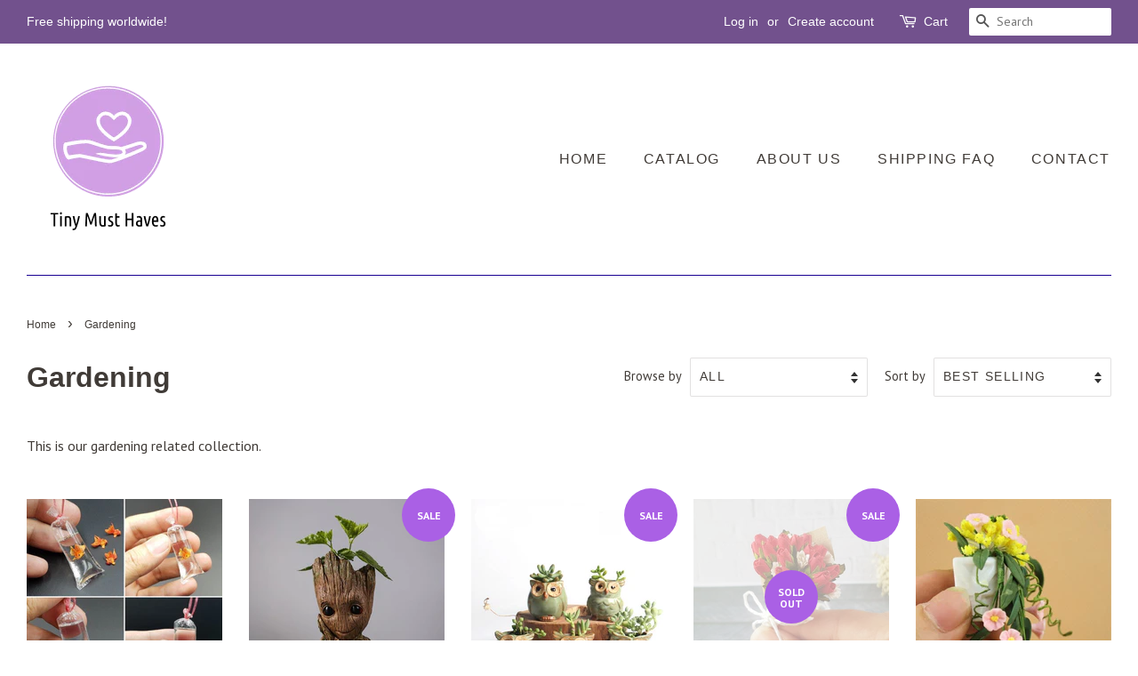

--- FILE ---
content_type: text/html; charset=utf-8
request_url: https://tinymusthaves.com/collections/gardening
body_size: 15166
content:
<!doctype html>
<!--[if lt IE 7]><html class="no-js lt-ie9 lt-ie8 lt-ie7" lang="en"> <![endif]-->
<!--[if IE 7]><html class="no-js lt-ie9 lt-ie8" lang="en"> <![endif]-->
<!--[if IE 8]><html class="no-js lt-ie9" lang="en"> <![endif]-->
<!--[if IE 9 ]><html class="ie9 no-js"> <![endif]-->
<!--[if (gt IE 9)|!(IE)]><!--> <html class="no-js"> <!--<![endif]-->
<head>
<meta name="p:domain_verify" content="e6df501749bb812d142dd39a71aa78f5"/>
  <!-- Basic page needs ================================================== -->
  <meta charset="utf-8">
  <meta http-equiv="X-UA-Compatible" content="IE=edge,chrome=1">

  
  <link rel="shortcut icon" href="//tinymusthaves.com/cdn/shop/files/7017dcbc-4c97-4785-b6cf-2ea51cd992b1_32x32.png?v=1613169709" type="image/png" />
  

  <!-- Title and description ================================================== -->
  <title>
  Gardening &ndash; Tiny Must Haves
  </title>

  
  <meta name="description" content="This is our gardening related collection.">
  

  <!-- Social meta ================================================== -->
  <!-- /snippets/social-meta-tags.liquid -->




<meta property="og:site_name" content="Tiny Must Haves">
<meta property="og:url" content="https://tinymusthaves.com/collections/gardening">
<meta property="og:title" content="Gardening">
<meta property="og:type" content="product.group">
<meta property="og:description" content="This is our gardening related collection.">

<meta property="og:image" content="http://tinymusthaves.com/cdn/shop/collections/HTB16TNPQFXXXXXxXpXXq6xXFXXXS_1200x1200.jpg?v=1526647092">
<meta property="og:image:secure_url" content="https://tinymusthaves.com/cdn/shop/collections/HTB16TNPQFXXXXXxXpXXq6xXFXXXS_1200x1200.jpg?v=1526647092">


  <meta name="twitter:site" content="@tinymusthaves">

<meta name="twitter:card" content="summary_large_image">
<meta name="twitter:title" content="Gardening">
<meta name="twitter:description" content="This is our gardening related collection.">


  <!-- Helpers ================================================== -->
  <link rel="canonical" href="https://tinymusthaves.com/collections/gardening">
  <meta name="viewport" content="width=device-width,initial-scale=1">
  <meta name="theme-color" content="#aa60e5">

  <!-- CSS ================================================== -->
  <link href="//tinymusthaves.com/cdn/shop/t/2/assets/timber.scss.css?v=21127627981785218331674776672" rel="stylesheet" type="text/css" media="all" />
  <link href="//tinymusthaves.com/cdn/shop/t/2/assets/theme.scss.css?v=183043254896703737381674776672" rel="stylesheet" type="text/css" media="all" />

  
  
  
  <link href="//fonts.googleapis.com/css?family=PT+Sans:400,700" rel="stylesheet" type="text/css" media="all" />





  <script>
    window.theme = window.theme || {};

    var theme = {
      strings: {
        addToCart: "Add to Cart",
        soldOut: "Sold Out",
        unavailable: "Unavailable",
        zoomClose: "Close (Esc)",
        zoomPrev: "Previous (Left arrow key)",
        zoomNext: "Next (Right arrow key)",
        addressError: "Error looking up that address",
        addressNoResults: "No results for that address",
        addressQueryLimit: "You have exceeded the Google API usage limit. Consider upgrading to a \u003ca href=\"https:\/\/developers.google.com\/maps\/premium\/usage-limits\"\u003ePremium Plan\u003c\/a\u003e.",
        authError: "There was a problem authenticating your Google Maps API Key."
      },
      settings: {
        // Adding some settings to allow the editor to update correctly when they are changed
        enableWideLayout: true,
        typeAccentTransform: true,
        typeAccentSpacing: true,
        baseFontSize: '16px',
        headerBaseFontSize: '32px',
        accentFontSize: '16px'
      },
      variables: {
        mediaQueryMedium: 'screen and (max-width: 768px)',
        bpSmall: false
      },
      moneyFormat: "${{amount}}"
    }

    document.documentElement.className = document.documentElement.className.replace('no-js', 'supports-js');
  </script>

  <!-- Header hook for plugins ================================================== -->
  <script>window.performance && window.performance.mark && window.performance.mark('shopify.content_for_header.start');</script><meta id="shopify-digital-wallet" name="shopify-digital-wallet" content="/6290669615/digital_wallets/dialog">
<meta name="shopify-checkout-api-token" content="4c2d8e7494d82d0ea7568567051092ed">
<meta id="in-context-paypal-metadata" data-shop-id="6290669615" data-venmo-supported="false" data-environment="production" data-locale="en_US" data-paypal-v4="true" data-currency="USD">
<link rel="alternate" type="application/atom+xml" title="Feed" href="/collections/gardening.atom" />
<link rel="alternate" type="application/json+oembed" href="https://tinymusthaves.com/collections/gardening.oembed">
<script async="async" src="/checkouts/internal/preloads.js?locale=en-US"></script>
<script id="shopify-features" type="application/json">{"accessToken":"4c2d8e7494d82d0ea7568567051092ed","betas":["rich-media-storefront-analytics"],"domain":"tinymusthaves.com","predictiveSearch":true,"shopId":6290669615,"locale":"en"}</script>
<script>var Shopify = Shopify || {};
Shopify.shop = "tiny-must-haves.myshopify.com";
Shopify.locale = "en";
Shopify.currency = {"active":"USD","rate":"1.0"};
Shopify.country = "US";
Shopify.theme = {"name":"Minimal","id":17470292015,"schema_name":"Minimal","schema_version":"5.2.0","theme_store_id":380,"role":"main"};
Shopify.theme.handle = "null";
Shopify.theme.style = {"id":null,"handle":null};
Shopify.cdnHost = "tinymusthaves.com/cdn";
Shopify.routes = Shopify.routes || {};
Shopify.routes.root = "/";</script>
<script type="module">!function(o){(o.Shopify=o.Shopify||{}).modules=!0}(window);</script>
<script>!function(o){function n(){var o=[];function n(){o.push(Array.prototype.slice.apply(arguments))}return n.q=o,n}var t=o.Shopify=o.Shopify||{};t.loadFeatures=n(),t.autoloadFeatures=n()}(window);</script>
<script id="shop-js-analytics" type="application/json">{"pageType":"collection"}</script>
<script defer="defer" async type="module" src="//tinymusthaves.com/cdn/shopifycloud/shop-js/modules/v2/client.init-shop-cart-sync_BdyHc3Nr.en.esm.js"></script>
<script defer="defer" async type="module" src="//tinymusthaves.com/cdn/shopifycloud/shop-js/modules/v2/chunk.common_Daul8nwZ.esm.js"></script>
<script type="module">
  await import("//tinymusthaves.com/cdn/shopifycloud/shop-js/modules/v2/client.init-shop-cart-sync_BdyHc3Nr.en.esm.js");
await import("//tinymusthaves.com/cdn/shopifycloud/shop-js/modules/v2/chunk.common_Daul8nwZ.esm.js");

  window.Shopify.SignInWithShop?.initShopCartSync?.({"fedCMEnabled":true,"windoidEnabled":true});

</script>
<script>(function() {
  var isLoaded = false;
  function asyncLoad() {
    if (isLoaded) return;
    isLoaded = true;
    var urls = ["https:\/\/trustbadge.shopclimb.com\/files\/js\/dist\/trustbadge.min.js?shop=tiny-must-haves.myshopify.com","https:\/\/sp-micro-next.b-cdn.net\/sp-micro.umd.js?shop=tiny-must-haves.myshopify.com"];
    for (var i = 0; i < urls.length; i++) {
      var s = document.createElement('script');
      s.type = 'text/javascript';
      s.async = true;
      s.src = urls[i];
      var x = document.getElementsByTagName('script')[0];
      x.parentNode.insertBefore(s, x);
    }
  };
  if(window.attachEvent) {
    window.attachEvent('onload', asyncLoad);
  } else {
    window.addEventListener('load', asyncLoad, false);
  }
})();</script>
<script id="__st">var __st={"a":6290669615,"offset":3600,"reqid":"96d9cfac-cf99-4b0a-84fc-f000d7f37e46-1768971451","pageurl":"tinymusthaves.com\/collections\/gardening","u":"e1b476f10f7a","p":"collection","rtyp":"collection","rid":41714876463};</script>
<script>window.ShopifyPaypalV4VisibilityTracking = true;</script>
<script id="captcha-bootstrap">!function(){'use strict';const t='contact',e='account',n='new_comment',o=[[t,t],['blogs',n],['comments',n],[t,'customer']],c=[[e,'customer_login'],[e,'guest_login'],[e,'recover_customer_password'],[e,'create_customer']],r=t=>t.map((([t,e])=>`form[action*='/${t}']:not([data-nocaptcha='true']) input[name='form_type'][value='${e}']`)).join(','),a=t=>()=>t?[...document.querySelectorAll(t)].map((t=>t.form)):[];function s(){const t=[...o],e=r(t);return a(e)}const i='password',u='form_key',d=['recaptcha-v3-token','g-recaptcha-response','h-captcha-response',i],f=()=>{try{return window.sessionStorage}catch{return}},m='__shopify_v',_=t=>t.elements[u];function p(t,e,n=!1){try{const o=window.sessionStorage,c=JSON.parse(o.getItem(e)),{data:r}=function(t){const{data:e,action:n}=t;return t[m]||n?{data:e,action:n}:{data:t,action:n}}(c);for(const[e,n]of Object.entries(r))t.elements[e]&&(t.elements[e].value=n);n&&o.removeItem(e)}catch(o){console.error('form repopulation failed',{error:o})}}const l='form_type',E='cptcha';function T(t){t.dataset[E]=!0}const w=window,h=w.document,L='Shopify',v='ce_forms',y='captcha';let A=!1;((t,e)=>{const n=(g='f06e6c50-85a8-45c8-87d0-21a2b65856fe',I='https://cdn.shopify.com/shopifycloud/storefront-forms-hcaptcha/ce_storefront_forms_captcha_hcaptcha.v1.5.2.iife.js',D={infoText:'Protected by hCaptcha',privacyText:'Privacy',termsText:'Terms'},(t,e,n)=>{const o=w[L][v],c=o.bindForm;if(c)return c(t,g,e,D).then(n);var r;o.q.push([[t,g,e,D],n]),r=I,A||(h.body.append(Object.assign(h.createElement('script'),{id:'captcha-provider',async:!0,src:r})),A=!0)});var g,I,D;w[L]=w[L]||{},w[L][v]=w[L][v]||{},w[L][v].q=[],w[L][y]=w[L][y]||{},w[L][y].protect=function(t,e){n(t,void 0,e),T(t)},Object.freeze(w[L][y]),function(t,e,n,w,h,L){const[v,y,A,g]=function(t,e,n){const i=e?o:[],u=t?c:[],d=[...i,...u],f=r(d),m=r(i),_=r(d.filter((([t,e])=>n.includes(e))));return[a(f),a(m),a(_),s()]}(w,h,L),I=t=>{const e=t.target;return e instanceof HTMLFormElement?e:e&&e.form},D=t=>v().includes(t);t.addEventListener('submit',(t=>{const e=I(t);if(!e)return;const n=D(e)&&!e.dataset.hcaptchaBound&&!e.dataset.recaptchaBound,o=_(e),c=g().includes(e)&&(!o||!o.value);(n||c)&&t.preventDefault(),c&&!n&&(function(t){try{if(!f())return;!function(t){const e=f();if(!e)return;const n=_(t);if(!n)return;const o=n.value;o&&e.removeItem(o)}(t);const e=Array.from(Array(32),(()=>Math.random().toString(36)[2])).join('');!function(t,e){_(t)||t.append(Object.assign(document.createElement('input'),{type:'hidden',name:u})),t.elements[u].value=e}(t,e),function(t,e){const n=f();if(!n)return;const o=[...t.querySelectorAll(`input[type='${i}']`)].map((({name:t})=>t)),c=[...d,...o],r={};for(const[a,s]of new FormData(t).entries())c.includes(a)||(r[a]=s);n.setItem(e,JSON.stringify({[m]:1,action:t.action,data:r}))}(t,e)}catch(e){console.error('failed to persist form',e)}}(e),e.submit())}));const S=(t,e)=>{t&&!t.dataset[E]&&(n(t,e.some((e=>e===t))),T(t))};for(const o of['focusin','change'])t.addEventListener(o,(t=>{const e=I(t);D(e)&&S(e,y())}));const B=e.get('form_key'),M=e.get(l),P=B&&M;t.addEventListener('DOMContentLoaded',(()=>{const t=y();if(P)for(const e of t)e.elements[l].value===M&&p(e,B);[...new Set([...A(),...v().filter((t=>'true'===t.dataset.shopifyCaptcha))])].forEach((e=>S(e,t)))}))}(h,new URLSearchParams(w.location.search),n,t,e,['guest_login'])})(!0,!0)}();</script>
<script integrity="sha256-4kQ18oKyAcykRKYeNunJcIwy7WH5gtpwJnB7kiuLZ1E=" data-source-attribution="shopify.loadfeatures" defer="defer" src="//tinymusthaves.com/cdn/shopifycloud/storefront/assets/storefront/load_feature-a0a9edcb.js" crossorigin="anonymous"></script>
<script data-source-attribution="shopify.dynamic_checkout.dynamic.init">var Shopify=Shopify||{};Shopify.PaymentButton=Shopify.PaymentButton||{isStorefrontPortableWallets:!0,init:function(){window.Shopify.PaymentButton.init=function(){};var t=document.createElement("script");t.src="https://tinymusthaves.com/cdn/shopifycloud/portable-wallets/latest/portable-wallets.en.js",t.type="module",document.head.appendChild(t)}};
</script>
<script data-source-attribution="shopify.dynamic_checkout.buyer_consent">
  function portableWalletsHideBuyerConsent(e){var t=document.getElementById("shopify-buyer-consent"),n=document.getElementById("shopify-subscription-policy-button");t&&n&&(t.classList.add("hidden"),t.setAttribute("aria-hidden","true"),n.removeEventListener("click",e))}function portableWalletsShowBuyerConsent(e){var t=document.getElementById("shopify-buyer-consent"),n=document.getElementById("shopify-subscription-policy-button");t&&n&&(t.classList.remove("hidden"),t.removeAttribute("aria-hidden"),n.addEventListener("click",e))}window.Shopify?.PaymentButton&&(window.Shopify.PaymentButton.hideBuyerConsent=portableWalletsHideBuyerConsent,window.Shopify.PaymentButton.showBuyerConsent=portableWalletsShowBuyerConsent);
</script>
<script data-source-attribution="shopify.dynamic_checkout.cart.bootstrap">document.addEventListener("DOMContentLoaded",(function(){function t(){return document.querySelector("shopify-accelerated-checkout-cart, shopify-accelerated-checkout")}if(t())Shopify.PaymentButton.init();else{new MutationObserver((function(e,n){t()&&(Shopify.PaymentButton.init(),n.disconnect())})).observe(document.body,{childList:!0,subtree:!0})}}));
</script>
<link id="shopify-accelerated-checkout-styles" rel="stylesheet" media="screen" href="https://tinymusthaves.com/cdn/shopifycloud/portable-wallets/latest/accelerated-checkout-backwards-compat.css" crossorigin="anonymous">
<style id="shopify-accelerated-checkout-cart">
        #shopify-buyer-consent {
  margin-top: 1em;
  display: inline-block;
  width: 100%;
}

#shopify-buyer-consent.hidden {
  display: none;
}

#shopify-subscription-policy-button {
  background: none;
  border: none;
  padding: 0;
  text-decoration: underline;
  font-size: inherit;
  cursor: pointer;
}

#shopify-subscription-policy-button::before {
  box-shadow: none;
}

      </style>

<script>window.performance && window.performance.mark && window.performance.mark('shopify.content_for_header.end');</script>

  
<!--[if lt IE 9]>
<script src="//cdnjs.cloudflare.com/ajax/libs/html5shiv/3.7.2/html5shiv.min.js" type="text/javascript"></script>
<![endif]-->


  <script src="//tinymusthaves.com/cdn/shop/t/2/assets/jquery-2.2.3.min.js?v=58211863146907186831525688429" type="text/javascript"></script>

  <!--[if (gt IE 9)|!(IE)]><!--><script src="//tinymusthaves.com/cdn/shop/t/2/assets/lazysizes.min.js?v=177476512571513845041525688430" async="async"></script><!--<![endif]-->
  <!--[if lte IE 9]><script src="//tinymusthaves.com/cdn/shop/t/2/assets/lazysizes.min.js?v=177476512571513845041525688430"></script><![endif]-->

  
  

<!-- "snippets/alireviews_core.liquid" was not rendered, the associated app was uninstalled --> 
 








<!-- BeginShopPopAddon --><script>  Shopify.shopPopSettings = {"proof_enabled":true,"proof_show_add_to_cart":true,"proof_mobile_enabled":true,"proof_mobile_position":"Bottom","proof_desktop_position":"Bottom Left","proof_show_on_product_page":true,"proof_hide_notification_after":30,"proof_display_time":6,"proof_interval_time":125,"proof_order_random":false,"proof_fetch_count":30,"proof_cycle":true,"proof_anonymize":false,"proof_anonymize_text":null,"proof_hours_before_obscure":48,"proof_sequential":true,"proof_top":10,"proof_left":10,"proof_right":10,"proof_bottom":10,"proof_background_color":"rgb(33, 212, 253) linear-gradient(90deg, rgba(33, 212, 253, 1) 0%, rgba(183, 33, 255, 1) 100%)","proof_font_color":"#fff","proof_custom_css":null,"proof_border_radius":8,"proof_first_interval_time":10,"proof_locale":"en"};</script><!-- EndShopPopAddon -->
<link href="https://monorail-edge.shopifysvc.com" rel="dns-prefetch">
<script>(function(){if ("sendBeacon" in navigator && "performance" in window) {try {var session_token_from_headers = performance.getEntriesByType('navigation')[0].serverTiming.find(x => x.name == '_s').description;} catch {var session_token_from_headers = undefined;}var session_cookie_matches = document.cookie.match(/_shopify_s=([^;]*)/);var session_token_from_cookie = session_cookie_matches && session_cookie_matches.length === 2 ? session_cookie_matches[1] : "";var session_token = session_token_from_headers || session_token_from_cookie || "";function handle_abandonment_event(e) {var entries = performance.getEntries().filter(function(entry) {return /monorail-edge.shopifysvc.com/.test(entry.name);});if (!window.abandonment_tracked && entries.length === 0) {window.abandonment_tracked = true;var currentMs = Date.now();var navigation_start = performance.timing.navigationStart;var payload = {shop_id: 6290669615,url: window.location.href,navigation_start,duration: currentMs - navigation_start,session_token,page_type: "collection"};window.navigator.sendBeacon("https://monorail-edge.shopifysvc.com/v1/produce", JSON.stringify({schema_id: "online_store_buyer_site_abandonment/1.1",payload: payload,metadata: {event_created_at_ms: currentMs,event_sent_at_ms: currentMs}}));}}window.addEventListener('pagehide', handle_abandonment_event);}}());</script>
<script id="web-pixels-manager-setup">(function e(e,d,r,n,o){if(void 0===o&&(o={}),!Boolean(null===(a=null===(i=window.Shopify)||void 0===i?void 0:i.analytics)||void 0===a?void 0:a.replayQueue)){var i,a;window.Shopify=window.Shopify||{};var t=window.Shopify;t.analytics=t.analytics||{};var s=t.analytics;s.replayQueue=[],s.publish=function(e,d,r){return s.replayQueue.push([e,d,r]),!0};try{self.performance.mark("wpm:start")}catch(e){}var l=function(){var e={modern:/Edge?\/(1{2}[4-9]|1[2-9]\d|[2-9]\d{2}|\d{4,})\.\d+(\.\d+|)|Firefox\/(1{2}[4-9]|1[2-9]\d|[2-9]\d{2}|\d{4,})\.\d+(\.\d+|)|Chrom(ium|e)\/(9{2}|\d{3,})\.\d+(\.\d+|)|(Maci|X1{2}).+ Version\/(15\.\d+|(1[6-9]|[2-9]\d|\d{3,})\.\d+)([,.]\d+|)( \(\w+\)|)( Mobile\/\w+|) Safari\/|Chrome.+OPR\/(9{2}|\d{3,})\.\d+\.\d+|(CPU[ +]OS|iPhone[ +]OS|CPU[ +]iPhone|CPU IPhone OS|CPU iPad OS)[ +]+(15[._]\d+|(1[6-9]|[2-9]\d|\d{3,})[._]\d+)([._]\d+|)|Android:?[ /-](13[3-9]|1[4-9]\d|[2-9]\d{2}|\d{4,})(\.\d+|)(\.\d+|)|Android.+Firefox\/(13[5-9]|1[4-9]\d|[2-9]\d{2}|\d{4,})\.\d+(\.\d+|)|Android.+Chrom(ium|e)\/(13[3-9]|1[4-9]\d|[2-9]\d{2}|\d{4,})\.\d+(\.\d+|)|SamsungBrowser\/([2-9]\d|\d{3,})\.\d+/,legacy:/Edge?\/(1[6-9]|[2-9]\d|\d{3,})\.\d+(\.\d+|)|Firefox\/(5[4-9]|[6-9]\d|\d{3,})\.\d+(\.\d+|)|Chrom(ium|e)\/(5[1-9]|[6-9]\d|\d{3,})\.\d+(\.\d+|)([\d.]+$|.*Safari\/(?![\d.]+ Edge\/[\d.]+$))|(Maci|X1{2}).+ Version\/(10\.\d+|(1[1-9]|[2-9]\d|\d{3,})\.\d+)([,.]\d+|)( \(\w+\)|)( Mobile\/\w+|) Safari\/|Chrome.+OPR\/(3[89]|[4-9]\d|\d{3,})\.\d+\.\d+|(CPU[ +]OS|iPhone[ +]OS|CPU[ +]iPhone|CPU IPhone OS|CPU iPad OS)[ +]+(10[._]\d+|(1[1-9]|[2-9]\d|\d{3,})[._]\d+)([._]\d+|)|Android:?[ /-](13[3-9]|1[4-9]\d|[2-9]\d{2}|\d{4,})(\.\d+|)(\.\d+|)|Mobile Safari.+OPR\/([89]\d|\d{3,})\.\d+\.\d+|Android.+Firefox\/(13[5-9]|1[4-9]\d|[2-9]\d{2}|\d{4,})\.\d+(\.\d+|)|Android.+Chrom(ium|e)\/(13[3-9]|1[4-9]\d|[2-9]\d{2}|\d{4,})\.\d+(\.\d+|)|Android.+(UC? ?Browser|UCWEB|U3)[ /]?(15\.([5-9]|\d{2,})|(1[6-9]|[2-9]\d|\d{3,})\.\d+)\.\d+|SamsungBrowser\/(5\.\d+|([6-9]|\d{2,})\.\d+)|Android.+MQ{2}Browser\/(14(\.(9|\d{2,})|)|(1[5-9]|[2-9]\d|\d{3,})(\.\d+|))(\.\d+|)|K[Aa][Ii]OS\/(3\.\d+|([4-9]|\d{2,})\.\d+)(\.\d+|)/},d=e.modern,r=e.legacy,n=navigator.userAgent;return n.match(d)?"modern":n.match(r)?"legacy":"unknown"}(),u="modern"===l?"modern":"legacy",c=(null!=n?n:{modern:"",legacy:""})[u],f=function(e){return[e.baseUrl,"/wpm","/b",e.hashVersion,"modern"===e.buildTarget?"m":"l",".js"].join("")}({baseUrl:d,hashVersion:r,buildTarget:u}),m=function(e){var d=e.version,r=e.bundleTarget,n=e.surface,o=e.pageUrl,i=e.monorailEndpoint;return{emit:function(e){var a=e.status,t=e.errorMsg,s=(new Date).getTime(),l=JSON.stringify({metadata:{event_sent_at_ms:s},events:[{schema_id:"web_pixels_manager_load/3.1",payload:{version:d,bundle_target:r,page_url:o,status:a,surface:n,error_msg:t},metadata:{event_created_at_ms:s}}]});if(!i)return console&&console.warn&&console.warn("[Web Pixels Manager] No Monorail endpoint provided, skipping logging."),!1;try{return self.navigator.sendBeacon.bind(self.navigator)(i,l)}catch(e){}var u=new XMLHttpRequest;try{return u.open("POST",i,!0),u.setRequestHeader("Content-Type","text/plain"),u.send(l),!0}catch(e){return console&&console.warn&&console.warn("[Web Pixels Manager] Got an unhandled error while logging to Monorail."),!1}}}}({version:r,bundleTarget:l,surface:e.surface,pageUrl:self.location.href,monorailEndpoint:e.monorailEndpoint});try{o.browserTarget=l,function(e){var d=e.src,r=e.async,n=void 0===r||r,o=e.onload,i=e.onerror,a=e.sri,t=e.scriptDataAttributes,s=void 0===t?{}:t,l=document.createElement("script"),u=document.querySelector("head"),c=document.querySelector("body");if(l.async=n,l.src=d,a&&(l.integrity=a,l.crossOrigin="anonymous"),s)for(var f in s)if(Object.prototype.hasOwnProperty.call(s,f))try{l.dataset[f]=s[f]}catch(e){}if(o&&l.addEventListener("load",o),i&&l.addEventListener("error",i),u)u.appendChild(l);else{if(!c)throw new Error("Did not find a head or body element to append the script");c.appendChild(l)}}({src:f,async:!0,onload:function(){if(!function(){var e,d;return Boolean(null===(d=null===(e=window.Shopify)||void 0===e?void 0:e.analytics)||void 0===d?void 0:d.initialized)}()){var d=window.webPixelsManager.init(e)||void 0;if(d){var r=window.Shopify.analytics;r.replayQueue.forEach((function(e){var r=e[0],n=e[1],o=e[2];d.publishCustomEvent(r,n,o)})),r.replayQueue=[],r.publish=d.publishCustomEvent,r.visitor=d.visitor,r.initialized=!0}}},onerror:function(){return m.emit({status:"failed",errorMsg:"".concat(f," has failed to load")})},sri:function(e){var d=/^sha384-[A-Za-z0-9+/=]+$/;return"string"==typeof e&&d.test(e)}(c)?c:"",scriptDataAttributes:o}),m.emit({status:"loading"})}catch(e){m.emit({status:"failed",errorMsg:(null==e?void 0:e.message)||"Unknown error"})}}})({shopId: 6290669615,storefrontBaseUrl: "https://tinymusthaves.com",extensionsBaseUrl: "https://extensions.shopifycdn.com/cdn/shopifycloud/web-pixels-manager",monorailEndpoint: "https://monorail-edge.shopifysvc.com/unstable/produce_batch",surface: "storefront-renderer",enabledBetaFlags: ["2dca8a86"],webPixelsConfigList: [{"id":"2171142476","configuration":"{\"backendUrl\":\"https:\\\/\\\/api.salespop.com\",\"shopifyDomain\":\"tiny-must-haves.myshopify.com\"}","eventPayloadVersion":"v1","runtimeContext":"STRICT","scriptVersion":"bb83dd074d22fef7d4e3cfe7cac23089","type":"APP","apiClientId":1869884,"privacyPurposes":["ANALYTICS"],"dataSharingAdjustments":{"protectedCustomerApprovalScopes":["read_customer_address","read_customer_name","read_customer_personal_data"]}},{"id":"154763596","eventPayloadVersion":"v1","runtimeContext":"LAX","scriptVersion":"1","type":"CUSTOM","privacyPurposes":["MARKETING"],"name":"Meta pixel (migrated)"},{"id":"176587084","eventPayloadVersion":"v1","runtimeContext":"LAX","scriptVersion":"1","type":"CUSTOM","privacyPurposes":["ANALYTICS"],"name":"Google Analytics tag (migrated)"},{"id":"shopify-app-pixel","configuration":"{}","eventPayloadVersion":"v1","runtimeContext":"STRICT","scriptVersion":"0450","apiClientId":"shopify-pixel","type":"APP","privacyPurposes":["ANALYTICS","MARKETING"]},{"id":"shopify-custom-pixel","eventPayloadVersion":"v1","runtimeContext":"LAX","scriptVersion":"0450","apiClientId":"shopify-pixel","type":"CUSTOM","privacyPurposes":["ANALYTICS","MARKETING"]}],isMerchantRequest: false,initData: {"shop":{"name":"Tiny Must Haves","paymentSettings":{"currencyCode":"USD"},"myshopifyDomain":"tiny-must-haves.myshopify.com","countryCode":"NL","storefrontUrl":"https:\/\/tinymusthaves.com"},"customer":null,"cart":null,"checkout":null,"productVariants":[],"purchasingCompany":null},},"https://tinymusthaves.com/cdn","fcfee988w5aeb613cpc8e4bc33m6693e112",{"modern":"","legacy":""},{"shopId":"6290669615","storefrontBaseUrl":"https:\/\/tinymusthaves.com","extensionBaseUrl":"https:\/\/extensions.shopifycdn.com\/cdn\/shopifycloud\/web-pixels-manager","surface":"storefront-renderer","enabledBetaFlags":"[\"2dca8a86\"]","isMerchantRequest":"false","hashVersion":"fcfee988w5aeb613cpc8e4bc33m6693e112","publish":"custom","events":"[[\"page_viewed\",{}],[\"collection_viewed\",{\"collection\":{\"id\":\"41714876463\",\"title\":\"Gardening\",\"productVariants\":[{\"price\":{\"amount\":24.99,\"currencyCode\":\"USD\"},\"product\":{\"title\":\"Miniature Goldfish in Plastic Bag\",\"vendor\":\"Tiny Must Haves\",\"id\":\"943221604399\",\"untranslatedTitle\":\"Miniature Goldfish in Plastic Bag\",\"url\":\"\/products\/miniature-goldfish-in-plastic-bag\",\"type\":\"\"},\"id\":\"9071241330735\",\"image\":{\"src\":\"\/\/tinymusthaves.com\/cdn\/shop\/products\/s-l1600_6_dc5a611e-85af-4abb-8c43-46a4937cb951.jpg?v=1534150369\"},\"sku\":\"\",\"title\":\"Orange\",\"untranslatedTitle\":\"Orange\"},{\"price\":{\"amount\":21.99,\"currencyCode\":\"USD\"},\"product\":{\"title\":\"Baby Groot Flowerpot\",\"vendor\":\"Tiny Must Haves\",\"id\":\"810069491759\",\"untranslatedTitle\":\"Baby Groot Flowerpot\",\"url\":\"\/products\/baby-groot-flowerpot\",\"type\":\"\"},\"id\":\"8396412944431\",\"image\":{\"src\":\"\/\/tinymusthaves.com\/cdn\/shop\/products\/product-image-447886319_590x_79fdc699-e933-4aa3-9371-71ced507962b.jpg?v=1526648386\"},\"sku\":\"\",\"title\":\"Default Title\",\"untranslatedTitle\":\"Default Title\"},{\"price\":{\"amount\":21.99,\"currencyCode\":\"USD\"},\"product\":{\"title\":\"Mini Owl-shaped Flower Pots (5pcs)\",\"vendor\":\"Tiny Must Haves\",\"id\":\"810044522543\",\"untranslatedTitle\":\"Mini Owl-shaped Flower Pots (5pcs)\",\"url\":\"\/products\/mini-owl-shaped-flower-pots-5pcs\",\"type\":\"\"},\"id\":\"8396233441327\",\"image\":{\"src\":\"\/\/tinymusthaves.com\/cdn\/shop\/products\/HTB1OQZWflDH8KJjy1zeq6xjepXav.jpg?v=1526647665\"},\"sku\":\"\",\"title\":\"Default Title\",\"untranslatedTitle\":\"Default Title\"},{\"price\":{\"amount\":24.75,\"currencyCode\":\"USD\"},\"product\":{\"title\":\"Miniature Red Rose Bouquet\",\"vendor\":\"Tiny Must Haves\",\"id\":\"1309427040303\",\"untranslatedTitle\":\"Miniature Red Rose Bouquet\",\"url\":\"\/products\/red-rose-flowers-handmade-bouquet-miniature\",\"type\":\"\"},\"id\":\"12173942292527\",\"image\":{\"src\":\"\/\/tinymusthaves.com\/cdn\/shop\/products\/s-l1600_da9cf066-399a-43ba-ae8c-c2a4fe462976.jpg?v=1563918214\"},\"sku\":\"10003\",\"title\":\"Default Title\",\"untranslatedTitle\":\"Default Title\"},{\"price\":{\"amount\":15.5,\"currencyCode\":\"USD\"},\"product\":{\"title\":\"Wall Hanging Flower in Basket\",\"vendor\":\"Tiny Must Haves\",\"id\":\"1002238509103\",\"untranslatedTitle\":\"Wall Hanging Flower in Basket\",\"url\":\"\/products\/wall-hanging-flower-in-basket\",\"type\":\"\"},\"id\":\"9610105487407\",\"image\":{\"src\":\"\/\/tinymusthaves.com\/cdn\/shop\/products\/Wall-Hanging-Flower-in-Basket-1.jpg?v=1540939229\"},\"sku\":\"\",\"title\":\"Default Title\",\"untranslatedTitle\":\"Default Title\"},{\"price\":{\"amount\":8.5,\"currencyCode\":\"USD\"},\"product\":{\"title\":\"Small miniature metal bucket\",\"vendor\":\"Tiny Must Haves\",\"id\":\"1235770900527\",\"untranslatedTitle\":\"Small miniature metal bucket\",\"url\":\"\/products\/small-miniature-metal-bucket\",\"type\":\"\"},\"id\":\"11682257633327\",\"image\":{\"src\":\"\/\/tinymusthaves.com\/cdn\/shop\/products\/miniature-bucket-chrome.jpg?v=1558873895\"},\"sku\":\"\",\"title\":\"Chrome \/ Silver\",\"untranslatedTitle\":\"Chrome \/ Silver\"}]}}]]"});</script><script>
  window.ShopifyAnalytics = window.ShopifyAnalytics || {};
  window.ShopifyAnalytics.meta = window.ShopifyAnalytics.meta || {};
  window.ShopifyAnalytics.meta.currency = 'USD';
  var meta = {"products":[{"id":943221604399,"gid":"gid:\/\/shopify\/Product\/943221604399","vendor":"Tiny Must Haves","type":"","handle":"miniature-goldfish-in-plastic-bag","variants":[{"id":9071241330735,"price":2499,"name":"Miniature Goldfish in Plastic Bag - Orange","public_title":"Orange","sku":""},{"id":9071241363503,"price":2499,"name":"Miniature Goldfish in Plastic Bag - White","public_title":"White","sku":""},{"id":11487092736047,"price":2499,"name":"Miniature Goldfish in Plastic Bag - Black","public_title":"Black","sku":""},{"id":11487100829743,"price":2499,"name":"Miniature Goldfish in Plastic Bag - Yellow","public_title":"Yellow","sku":""}],"remote":false},{"id":810069491759,"gid":"gid:\/\/shopify\/Product\/810069491759","vendor":"Tiny Must Haves","type":"","handle":"baby-groot-flowerpot","variants":[{"id":8396412944431,"price":2199,"name":"Baby Groot Flowerpot","public_title":null,"sku":""}],"remote":false},{"id":810044522543,"gid":"gid:\/\/shopify\/Product\/810044522543","vendor":"Tiny Must Haves","type":"","handle":"mini-owl-shaped-flower-pots-5pcs","variants":[{"id":8396233441327,"price":2199,"name":"Mini Owl-shaped Flower Pots (5pcs)","public_title":null,"sku":""}],"remote":false},{"id":1309427040303,"gid":"gid:\/\/shopify\/Product\/1309427040303","vendor":"Tiny Must Haves","type":"","handle":"red-rose-flowers-handmade-bouquet-miniature","variants":[{"id":12173942292527,"price":2475,"name":"Miniature Red Rose Bouquet","public_title":null,"sku":"10003"}],"remote":false},{"id":1002238509103,"gid":"gid:\/\/shopify\/Product\/1002238509103","vendor":"Tiny Must Haves","type":"","handle":"wall-hanging-flower-in-basket","variants":[{"id":9610105487407,"price":1550,"name":"Wall Hanging Flower in Basket","public_title":null,"sku":""}],"remote":false},{"id":1235770900527,"gid":"gid:\/\/shopify\/Product\/1235770900527","vendor":"Tiny Must Haves","type":"","handle":"small-miniature-metal-bucket","variants":[{"id":11682257633327,"price":850,"name":"Small miniature metal bucket - Chrome \/ Silver","public_title":"Chrome \/ Silver","sku":""},{"id":11682372452399,"price":850,"name":"Small miniature metal bucket - Red","public_title":"Red","sku":""}],"remote":false}],"page":{"pageType":"collection","resourceType":"collection","resourceId":41714876463,"requestId":"96d9cfac-cf99-4b0a-84fc-f000d7f37e46-1768971451"}};
  for (var attr in meta) {
    window.ShopifyAnalytics.meta[attr] = meta[attr];
  }
</script>
<script class="analytics">
  (function () {
    var customDocumentWrite = function(content) {
      var jquery = null;

      if (window.jQuery) {
        jquery = window.jQuery;
      } else if (window.Checkout && window.Checkout.$) {
        jquery = window.Checkout.$;
      }

      if (jquery) {
        jquery('body').append(content);
      }
    };

    var hasLoggedConversion = function(token) {
      if (token) {
        return document.cookie.indexOf('loggedConversion=' + token) !== -1;
      }
      return false;
    }

    var setCookieIfConversion = function(token) {
      if (token) {
        var twoMonthsFromNow = new Date(Date.now());
        twoMonthsFromNow.setMonth(twoMonthsFromNow.getMonth() + 2);

        document.cookie = 'loggedConversion=' + token + '; expires=' + twoMonthsFromNow;
      }
    }

    var trekkie = window.ShopifyAnalytics.lib = window.trekkie = window.trekkie || [];
    if (trekkie.integrations) {
      return;
    }
    trekkie.methods = [
      'identify',
      'page',
      'ready',
      'track',
      'trackForm',
      'trackLink'
    ];
    trekkie.factory = function(method) {
      return function() {
        var args = Array.prototype.slice.call(arguments);
        args.unshift(method);
        trekkie.push(args);
        return trekkie;
      };
    };
    for (var i = 0; i < trekkie.methods.length; i++) {
      var key = trekkie.methods[i];
      trekkie[key] = trekkie.factory(key);
    }
    trekkie.load = function(config) {
      trekkie.config = config || {};
      trekkie.config.initialDocumentCookie = document.cookie;
      var first = document.getElementsByTagName('script')[0];
      var script = document.createElement('script');
      script.type = 'text/javascript';
      script.onerror = function(e) {
        var scriptFallback = document.createElement('script');
        scriptFallback.type = 'text/javascript';
        scriptFallback.onerror = function(error) {
                var Monorail = {
      produce: function produce(monorailDomain, schemaId, payload) {
        var currentMs = new Date().getTime();
        var event = {
          schema_id: schemaId,
          payload: payload,
          metadata: {
            event_created_at_ms: currentMs,
            event_sent_at_ms: currentMs
          }
        };
        return Monorail.sendRequest("https://" + monorailDomain + "/v1/produce", JSON.stringify(event));
      },
      sendRequest: function sendRequest(endpointUrl, payload) {
        // Try the sendBeacon API
        if (window && window.navigator && typeof window.navigator.sendBeacon === 'function' && typeof window.Blob === 'function' && !Monorail.isIos12()) {
          var blobData = new window.Blob([payload], {
            type: 'text/plain'
          });

          if (window.navigator.sendBeacon(endpointUrl, blobData)) {
            return true;
          } // sendBeacon was not successful

        } // XHR beacon

        var xhr = new XMLHttpRequest();

        try {
          xhr.open('POST', endpointUrl);
          xhr.setRequestHeader('Content-Type', 'text/plain');
          xhr.send(payload);
        } catch (e) {
          console.log(e);
        }

        return false;
      },
      isIos12: function isIos12() {
        return window.navigator.userAgent.lastIndexOf('iPhone; CPU iPhone OS 12_') !== -1 || window.navigator.userAgent.lastIndexOf('iPad; CPU OS 12_') !== -1;
      }
    };
    Monorail.produce('monorail-edge.shopifysvc.com',
      'trekkie_storefront_load_errors/1.1',
      {shop_id: 6290669615,
      theme_id: 17470292015,
      app_name: "storefront",
      context_url: window.location.href,
      source_url: "//tinymusthaves.com/cdn/s/trekkie.storefront.cd680fe47e6c39ca5d5df5f0a32d569bc48c0f27.min.js"});

        };
        scriptFallback.async = true;
        scriptFallback.src = '//tinymusthaves.com/cdn/s/trekkie.storefront.cd680fe47e6c39ca5d5df5f0a32d569bc48c0f27.min.js';
        first.parentNode.insertBefore(scriptFallback, first);
      };
      script.async = true;
      script.src = '//tinymusthaves.com/cdn/s/trekkie.storefront.cd680fe47e6c39ca5d5df5f0a32d569bc48c0f27.min.js';
      first.parentNode.insertBefore(script, first);
    };
    trekkie.load(
      {"Trekkie":{"appName":"storefront","development":false,"defaultAttributes":{"shopId":6290669615,"isMerchantRequest":null,"themeId":17470292015,"themeCityHash":"15360130147817191141","contentLanguage":"en","currency":"USD","eventMetadataId":"0e2cc9f8-e48f-4f83-90b7-66338f24621a"},"isServerSideCookieWritingEnabled":true,"monorailRegion":"shop_domain","enabledBetaFlags":["65f19447"]},"Session Attribution":{},"S2S":{"facebookCapiEnabled":false,"source":"trekkie-storefront-renderer","apiClientId":580111}}
    );

    var loaded = false;
    trekkie.ready(function() {
      if (loaded) return;
      loaded = true;

      window.ShopifyAnalytics.lib = window.trekkie;

      var originalDocumentWrite = document.write;
      document.write = customDocumentWrite;
      try { window.ShopifyAnalytics.merchantGoogleAnalytics.call(this); } catch(error) {};
      document.write = originalDocumentWrite;

      window.ShopifyAnalytics.lib.page(null,{"pageType":"collection","resourceType":"collection","resourceId":41714876463,"requestId":"96d9cfac-cf99-4b0a-84fc-f000d7f37e46-1768971451","shopifyEmitted":true});

      var match = window.location.pathname.match(/checkouts\/(.+)\/(thank_you|post_purchase)/)
      var token = match? match[1]: undefined;
      if (!hasLoggedConversion(token)) {
        setCookieIfConversion(token);
        window.ShopifyAnalytics.lib.track("Viewed Product Category",{"currency":"USD","category":"Collection: gardening","collectionName":"gardening","collectionId":41714876463,"nonInteraction":true},undefined,undefined,{"shopifyEmitted":true});
      }
    });


        var eventsListenerScript = document.createElement('script');
        eventsListenerScript.async = true;
        eventsListenerScript.src = "//tinymusthaves.com/cdn/shopifycloud/storefront/assets/shop_events_listener-3da45d37.js";
        document.getElementsByTagName('head')[0].appendChild(eventsListenerScript);

})();</script>
  <script>
  if (!window.ga || (window.ga && typeof window.ga !== 'function')) {
    window.ga = function ga() {
      (window.ga.q = window.ga.q || []).push(arguments);
      if (window.Shopify && window.Shopify.analytics && typeof window.Shopify.analytics.publish === 'function') {
        window.Shopify.analytics.publish("ga_stub_called", {}, {sendTo: "google_osp_migration"});
      }
      console.error("Shopify's Google Analytics stub called with:", Array.from(arguments), "\nSee https://help.shopify.com/manual/promoting-marketing/pixels/pixel-migration#google for more information.");
    };
    if (window.Shopify && window.Shopify.analytics && typeof window.Shopify.analytics.publish === 'function') {
      window.Shopify.analytics.publish("ga_stub_initialized", {}, {sendTo: "google_osp_migration"});
    }
  }
</script>
<script
  defer
  src="https://tinymusthaves.com/cdn/shopifycloud/perf-kit/shopify-perf-kit-3.0.4.min.js"
  data-application="storefront-renderer"
  data-shop-id="6290669615"
  data-render-region="gcp-us-east1"
  data-page-type="collection"
  data-theme-instance-id="17470292015"
  data-theme-name="Minimal"
  data-theme-version="5.2.0"
  data-monorail-region="shop_domain"
  data-resource-timing-sampling-rate="10"
  data-shs="true"
  data-shs-beacon="true"
  data-shs-export-with-fetch="true"
  data-shs-logs-sample-rate="1"
  data-shs-beacon-endpoint="https://tinymusthaves.com/api/collect"
></script>
</head>

<body id="gardening" class="template-collection" >

  <div id="shopify-section-header" class="shopify-section"><style>
  .logo__image-wrapper {
    max-width: 200px;
  }
  /*================= If logo is above navigation ================== */
  

  /*============ If logo is on the same line as navigation ============ */
  
    .site-header .grid--full {
      border-bottom: 1px solid #190092;
      padding-bottom: 30px;
    }
  


  
    @media screen and (min-width: 769px) {
      .site-nav {
        text-align: right!important;
      }
    }
  
</style>

<div data-section-id="header" data-section-type="header-section">
  <div class="header-bar">
    <div class="wrapper medium-down--hide">
      <div class="post-large--display-table">

        
          <div class="header-bar__left post-large--display-table-cell">

            

            

            
              <div class="header-bar__module header-bar__message">
                
                  Free shipping worldwide!
                
              </div>
            

          </div>
        

        <div class="header-bar__right post-large--display-table-cell">

          
            <ul class="header-bar__module header-bar__module--list">
              
                <li>
                  <a href="/account/login" id="customer_login_link">Log in</a>
                </li>
                <li>or</li>
                <li>
                  <a href="/account/register" id="customer_register_link">Create account</a>
                </li>
              
            </ul>
          

          <div class="header-bar__module">
            <span class="header-bar__sep" aria-hidden="true"></span>
            <a href="/cart" class="cart-page-link">
              <span class="icon icon-cart header-bar__cart-icon" aria-hidden="true"></span>
            </a>
          </div>

          <div class="header-bar__module">
            <a href="/cart" class="cart-page-link">
              Cart
              <span class="cart-count header-bar__cart-count hidden-count">0</span>
            </a>
          </div>

          
            
              <div class="header-bar__module header-bar__search">
                


  <form action="/search" method="get" class="header-bar__search-form clearfix" role="search">
    
    <button type="submit" class="btn btn--search icon-fallback-text header-bar__search-submit">
      <span class="icon icon-search" aria-hidden="true"></span>
      <span class="fallback-text">Search</span>
    </button>
    <input type="search" name="q" value="" aria-label="Search" class="header-bar__search-input" placeholder="Search">
  </form>


              </div>
            
          

        </div>
      </div>
    </div>

    <div class="wrapper post-large--hide announcement-bar--mobile">
      
        
          <span>Free shipping worldwide!</span>
        
      
    </div>

    <div class="wrapper post-large--hide">
      
        <button type="button" class="mobile-nav-trigger" id="MobileNavTrigger" aria-controls="MobileNav" aria-expanded="false">
          <span class="icon icon-hamburger" aria-hidden="true"></span>
          Menu
        </button>
      
      <a href="/cart" class="cart-page-link mobile-cart-page-link">
        <span class="icon icon-cart header-bar__cart-icon" aria-hidden="true"></span>
        Cart <span class="cart-count hidden-count">0</span>
      </a>
    </div>
    <nav role="navigation">
  <ul id="MobileNav" class="mobile-nav post-large--hide">
    
      
        <li class="mobile-nav__link">
          <a
            href="/"
            class="mobile-nav"
            >
            Home
          </a>
        </li>
      
    
      
        <li class="mobile-nav__link">
          <a
            href="/collections/all"
            class="mobile-nav"
            >
            Catalog
          </a>
        </li>
      
    
      
        <li class="mobile-nav__link">
          <a
            href="/pages/about-us"
            class="mobile-nav"
            >
            About us
          </a>
        </li>
      
    
      
        <li class="mobile-nav__link">
          <a
            href="/pages/shipping-faq"
            class="mobile-nav"
            >
            Shipping FAQ
          </a>
        </li>
      
    
      
        <li class="mobile-nav__link">
          <a
            href="/pages/contact"
            class="mobile-nav"
            >
            Contact
          </a>
        </li>
      
    

    
      
        <li class="mobile-nav__link">
          <a href="/account/login" id="customer_login_link">Log in</a>
        </li>
        <li class="mobile-nav__link">
          <a href="/account/register" id="customer_register_link">Create account</a>
        </li>
      
    

    <li class="mobile-nav__link">
      
        <div class="header-bar__module header-bar__search">
          


  <form action="/search" method="get" class="header-bar__search-form clearfix" role="search">
    
    <button type="submit" class="btn btn--search icon-fallback-text header-bar__search-submit">
      <span class="icon icon-search" aria-hidden="true"></span>
      <span class="fallback-text">Search</span>
    </button>
    <input type="search" name="q" value="" aria-label="Search" class="header-bar__search-input" placeholder="Search">
  </form>


        </div>
      
    </li>
  </ul>
</nav>

  </div>

  <header class="site-header" role="banner">
    <div class="wrapper">

      
        <div class="grid--full post-large--display-table">
          <div class="grid__item post-large--one-third post-large--display-table-cell">
            
              <div class="h1 site-header__logo" itemscope itemtype="http://schema.org/Organization">
            
              
                <noscript>
                  
                  <div class="logo__image-wrapper">
                    <img src="//tinymusthaves.com/cdn/shop/files/7017dcbc-4c97-4785-b6cf-2ea51cd992b1_200x.png?v=1613169709" alt="Tiny Must Haves" />
                  </div>
                </noscript>
                <div class="logo__image-wrapper supports-js">
                  <a href="/" itemprop="url" style="padding-top:100.0%;">
                    
                    <img class="logo__image lazyload"
                         src="//tinymusthaves.com/cdn/shop/files/7017dcbc-4c97-4785-b6cf-2ea51cd992b1_300x300.png?v=1613169709"
                         data-src="//tinymusthaves.com/cdn/shop/files/7017dcbc-4c97-4785-b6cf-2ea51cd992b1_{width}x.png?v=1613169709"
                         data-widths="[120, 180, 360, 540, 720, 900, 1080, 1296, 1512, 1728, 1944, 2048]"
                         data-aspectratio="1.0"
                         data-sizes="auto"
                         alt="Tiny Must Haves"
                         itemprop="logo">
                  </a>
                </div>
              
            
              </div>
            
          </div>
          <div class="grid__item post-large--two-thirds post-large--display-table-cell medium-down--hide">
            
<nav>
  <ul class="site-nav" id="AccessibleNav">
    
      
        <li>
          <a
            href="/"
            class="site-nav__link"
            data-meganav-type="child"
            >
              Home
          </a>
        </li>
      
    
      
        <li>
          <a
            href="/collections/all"
            class="site-nav__link"
            data-meganav-type="child"
            >
              Catalog
          </a>
        </li>
      
    
      
        <li>
          <a
            href="/pages/about-us"
            class="site-nav__link"
            data-meganav-type="child"
            >
              About us
          </a>
        </li>
      
    
      
        <li>
          <a
            href="/pages/shipping-faq"
            class="site-nav__link"
            data-meganav-type="child"
            >
              Shipping FAQ
          </a>
        </li>
      
    
      
        <li>
          <a
            href="/pages/contact"
            class="site-nav__link"
            data-meganav-type="child"
            >
              Contact
          </a>
        </li>
      
    
  </ul>
</nav>

          </div>
        </div>
      

    </div>
  </header>
</div>

</div>

  <main class="wrapper main-content" role="main">
    <div class="grid">
        <div class="grid__item">
          

<div id="shopify-section-collection-template" class="shopify-section">

<div id="CollectionSection" data-section-id="collection-template" data-section-type="collection-template" data-sort-enabled="true" data-tags-enabled="true">
  <div class="section-header section-header--breadcrumb">
    

<nav class="breadcrumb" role="navigation" aria-label="breadcrumbs">
  <a href="/" title="Back to the frontpage">Home</a>

  

    <span aria-hidden="true" class="breadcrumb__sep">&rsaquo;</span>
    
      <span>Gardening</span>
    

  
</nav>


  </div>

  <header class="section-header section-header--large">
    <h1 class="section-header__title section-header__title--left">Gardening</h1>
    
    <div class="section-header__link--right">
      
        
<div class="form-horizontal">
  <label for="BrowseBy">Browse by</label>
  
  
  <select name="BrowseBy" id="BrowseBy" class="btn--tertiary">
    <option value="/collections/gardening">All</option>
    
      
      <option value="/collections/gardening/baby-groot">baby groot</option>
    
      
      <option value="/collections/gardening/baby-groot-flowerpot">baby groot flowerpot</option>
    
      
      <option value="/collections/gardening/bucket">bucket</option>
    
      
      <option value="/collections/gardening/fish">fish</option>
    
      
      <option value="/collections/gardening/flower-pots">flower pots</option>
    
      
      <option value="/collections/gardening/flowerpot">flowerpot</option>
    
      
      <option value="/collections/gardening/flowers">flowers</option>
    
      
      <option value="/collections/gardening/gardening">gardening</option>
    
      
      <option value="/collections/gardening/gardens">gardens</option>
    
      
      <option value="/collections/gardening/goldfish">goldfish</option>
    
      
      <option value="/collections/gardening/groot">groot</option>
    
      
      <option value="/collections/gardening/metal">metal</option>
    
      
      <option value="/collections/gardening/musical-instruments">musical instruments</option>
    
      
      <option value="/collections/gardening/owl">owl</option>
    
      
      <option value="/collections/gardening/owl-shaped-flower-pots">owl shaped flower pots</option>
    
      
      <option value="/collections/gardening/plant">plant</option>
    
      
      <option value="/collections/gardening/rose">rose</option>
    
      
      <option value="/collections/gardening/roses">roses</option>
    
      
      <option value="/collections/gardening/water">water</option>
    
  </select>
</div>


<script>
  $(function() {
    $('#BrowseBy')
      .bind('change', function() {
        location.href = jQuery(this).val();
      }
    );
  });
</script>

      
      
        <div class="form-horizontal">
  <label for="SortBy">Sort by</label>
  <select name="SortBy" id="SortBy" class="btn--tertiary">
    <option value="manual">Featured</option>
    <option value="best-selling">Best Selling</option>
    <option value="title-ascending">Alphabetically, A-Z</option>
    <option value="title-descending">Alphabetically, Z-A</option>
    <option value="price-ascending">Price, low to high</option>
    <option value="price-descending">Price, high to low</option>
    <option value="created-descending">Date, new to old</option>
    <option value="created-ascending">Date, old to new</option>
  </select>
</div>

      
    </div>
    
  </header>

  
    <div class="rte rte--header">
      This is our gardening related collection.
    </div>
    <hr class="hr--clear hr--small">
  

  <div class="grid-uniform grid-link__container">
    

      
      <div class="grid__item wide--one-fifth large--one-quarter medium-down--one-half">
        











<div class="">
  <a href="/collections/gardening/products/miniature-goldfish-in-plastic-bag" class="grid-link">
    <span class="grid-link__image grid-link__image-sold-out grid-link__image--product">
      
      
      <span class="grid-link__image-centered">
        
          
            
            
<style>
  

  #ProductImage-3333802524719 {
    max-width: 335px;
    max-height: 335.0px;
  }
  #ProductImageWrapper-3333802524719 {
    max-width: 335px;
  }
</style>

            <div id="ProductImageWrapper-3333802524719" class="product__img-wrapper supports-js">
              <div style="padding-top:100.0%;">
                <img id="ProductImage-3333802524719"
                     class="product__img lazyload"
                     src="//tinymusthaves.com/cdn/shop/products/38097153-F15A-43D3-8456-EACAC279DDBE_300x300.JPG?v=1534150386"
                     data-src="//tinymusthaves.com/cdn/shop/products/38097153-F15A-43D3-8456-EACAC279DDBE_{width}x.JPG?v=1534150386"
                     data-widths="[150, 220, 360, 470, 600, 750, 940, 1080, 1296, 1512, 1728, 2048]"
                     data-aspectratio="1.0"
                     data-sizes="auto"
                     alt="Goldfish miniature">
              </div>
            </div>
          
          <noscript>
            <img src="//tinymusthaves.com/cdn/shop/products/38097153-F15A-43D3-8456-EACAC279DDBE_large.JPG?v=1534150386" alt="Goldfish miniature" class="product__img">
          </noscript>
        
      </span>
    </span>
    <p class="grid-link__title">Miniature Goldfish in Plastic Bag</p>
    
      <p class="grid-link__title grid-link__vendor">Tiny Must Haves</p>
    
    
      <p class="grid-link__meta">
        
        
        
          
            <span class="visually-hidden">Regular price</span>
          
          $24.99
        
      </p>
    
  </a>
</div>

      </div>
    
      
      <div class="grid__item wide--one-fifth large--one-quarter medium-down--one-half">
        











<div class=" on-sale">
  <a href="/collections/gardening/products/baby-groot-flowerpot" class="grid-link">
    <span class="grid-link__image grid-link__image-sold-out grid-link__image--product">
      
        <span class="badge badge--sale">
          <span class="badge__text">Sale</span>
        </span>
      
      
      <span class="grid-link__image-centered">
        
          
            
            
<style>
  

  #ProductImage-2927859695663 {
    max-width: 335px;
    max-height: 335.0px;
  }
  #ProductImageWrapper-2927859695663 {
    max-width: 335px;
  }
</style>

            <div id="ProductImageWrapper-2927859695663" class="product__img-wrapper supports-js">
              <div style="padding-top:100.0%;">
                <img id="ProductImage-2927859695663"
                     class="product__img lazyload"
                     src="//tinymusthaves.com/cdn/shop/products/product-image-447886319_590x_79fdc699-e933-4aa3-9371-71ced507962b_300x300.jpg?v=1526648386"
                     data-src="//tinymusthaves.com/cdn/shop/products/product-image-447886319_590x_79fdc699-e933-4aa3-9371-71ced507962b_{width}x.jpg?v=1526648386"
                     data-widths="[150, 220, 360, 470, 600, 750, 940, 1080, 1296, 1512, 1728, 2048]"
                     data-aspectratio="1.0"
                     data-sizes="auto"
                     alt="Baby Groot Flowerpot">
              </div>
            </div>
          
          <noscript>
            <img src="//tinymusthaves.com/cdn/shop/products/product-image-447886319_590x_79fdc699-e933-4aa3-9371-71ced507962b_large.jpg?v=1526648386" alt="Baby Groot Flowerpot" class="product__img">
          </noscript>
        
      </span>
    </span>
    <p class="grid-link__title">Baby Groot Flowerpot</p>
    
      <p class="grid-link__title grid-link__vendor">Tiny Must Haves</p>
    
    
      <p class="grid-link__meta">
        
        
        <span class="visually-hidden">Regular price</span>
        <s class="grid-link__sale_price">$31.99</s>
        
        
          
            <span class="visually-hidden">Sale price</span>
          
          $21.99
        
      </p>
    
  </a>
</div>

      </div>
    
      
      <div class="grid__item wide--one-fifth large--one-quarter medium-down--one-half">
        











<div class=" on-sale">
  <a href="/collections/gardening/products/mini-owl-shaped-flower-pots-5pcs" class="grid-link">
    <span class="grid-link__image grid-link__image-sold-out grid-link__image--product">
      
        <span class="badge badge--sale">
          <span class="badge__text">Sale</span>
        </span>
      
      
      <span class="grid-link__image-centered">
        
          
            
            
<style>
  

  #ProductImage-2927782199343 {
    max-width: 335px;
    max-height: 335.0px;
  }
  #ProductImageWrapper-2927782199343 {
    max-width: 335px;
  }
</style>

            <div id="ProductImageWrapper-2927782199343" class="product__img-wrapper supports-js">
              <div style="padding-top:100.0%;">
                <img id="ProductImage-2927782199343"
                     class="product__img lazyload"
                     src="//tinymusthaves.com/cdn/shop/products/HTB1OQZWflDH8KJjy1zeq6xjepXav_300x300.jpg?v=1526647665"
                     data-src="//tinymusthaves.com/cdn/shop/products/HTB1OQZWflDH8KJjy1zeq6xjepXav_{width}x.jpg?v=1526647665"
                     data-widths="[150, 220, 360, 470, 600, 750, 940, 1080, 1296, 1512, 1728, 2048]"
                     data-aspectratio="1.0"
                     data-sizes="auto"
                     alt="Mini owl shaped flower pots">
              </div>
            </div>
          
          <noscript>
            <img src="//tinymusthaves.com/cdn/shop/products/HTB1OQZWflDH8KJjy1zeq6xjepXav_large.jpg?v=1526647665" alt="Mini owl shaped flower pots" class="product__img">
          </noscript>
        
      </span>
    </span>
    <p class="grid-link__title">Mini Owl-shaped Flower Pots (5pcs)</p>
    
      <p class="grid-link__title grid-link__vendor">Tiny Must Haves</p>
    
    
      <p class="grid-link__meta">
        
        
        <span class="visually-hidden">Regular price</span>
        <s class="grid-link__sale_price">$29.99</s>
        
        
          
            <span class="visually-hidden">Sale price</span>
          
          $21.99
        
      </p>
    
  </a>
</div>

      </div>
    
      
      <div class="grid__item wide--one-fifth large--one-quarter medium-down--one-half">
        











<div class=" sold-out on-sale">
  <a href="/collections/gardening/products/red-rose-flowers-handmade-bouquet-miniature" class="grid-link">
    <span class="grid-link__image grid-link__image-sold-out grid-link__image--product">
      
        <span class="badge badge--sale">
          <span class="badge__text">Sale</span>
        </span>
      
      
        <span class="badge badge--sold-out">
          <span class="badge__text">Sold Out</span>
        </span>
      
      <span class="grid-link__image-centered">
        
          
            
            
<style>
  

  #ProductImage-5004672041007 {
    max-width: 335px;
    max-height: 335.0px;
  }
  #ProductImageWrapper-5004672041007 {
    max-width: 335px;
  }
</style>

            <div id="ProductImageWrapper-5004672041007" class="product__img-wrapper supports-js">
              <div style="padding-top:100.0%;">
                <img id="ProductImage-5004672041007"
                     class="product__img lazyload"
                     src="//tinymusthaves.com/cdn/shop/products/s-l1600_da9cf066-399a-43ba-ae8c-c2a4fe462976_300x300.jpg?v=1563918214"
                     data-src="//tinymusthaves.com/cdn/shop/products/s-l1600_da9cf066-399a-43ba-ae8c-c2a4fe462976_{width}x.jpg?v=1563918214"
                     data-widths="[150, 220, 360, 470, 600, 750, 940, 1080, 1296, 1512, 1728, 2048]"
                     data-aspectratio="1.0"
                     data-sizes="auto"
                     alt="Mulberry Paper Red Rose Flowers Handmade Bouquet Miniature Valentines Gifts Cute">
              </div>
            </div>
          
          <noscript>
            <img src="//tinymusthaves.com/cdn/shop/products/s-l1600_da9cf066-399a-43ba-ae8c-c2a4fe462976_large.jpg?v=1563918214" alt="Mulberry Paper Red Rose Flowers Handmade Bouquet Miniature Valentines Gifts Cute" class="product__img">
          </noscript>
        
      </span>
    </span>
    <p class="grid-link__title">Miniature Red Rose Bouquet</p>
    
      <p class="grid-link__title grid-link__vendor">Tiny Must Haves</p>
    
    
      <p class="grid-link__meta">
        
        
        <span class="visually-hidden">Regular price</span>
        <s class="grid-link__sale_price">$25.95</s>
        
        
          
            <span class="visually-hidden">Sale price</span>
          
          $24.75
        
      </p>
    
  </a>
</div>

      </div>
    
      
      <div class="grid__item wide--one-fifth large--one-quarter medium-down--one-half">
        











<div class="">
  <a href="/collections/gardening/products/wall-hanging-flower-in-basket" class="grid-link">
    <span class="grid-link__image grid-link__image-sold-out grid-link__image--product">
      
      
      <span class="grid-link__image-centered">
        
          
            
            
<style>
  

  #ProductImage-3555436625967 {
    max-width: 335px;
    max-height: 335.0px;
  }
  #ProductImageWrapper-3555436625967 {
    max-width: 335px;
  }
</style>

            <div id="ProductImageWrapper-3555436625967" class="product__img-wrapper supports-js">
              <div style="padding-top:100.0%;">
                <img id="ProductImage-3555436625967"
                     class="product__img lazyload"
                     src="//tinymusthaves.com/cdn/shop/products/Wall-Hanging-Flower-in-Basket-1_300x300.jpg?v=1540939229"
                     data-src="//tinymusthaves.com/cdn/shop/products/Wall-Hanging-Flower-in-Basket-1_{width}x.jpg?v=1540939229"
                     data-widths="[150, 220, 360, 470, 600, 750, 940, 1080, 1296, 1512, 1728, 2048]"
                     data-aspectratio="1.0"
                     data-sizes="auto"
                     alt="Wall Hanging Flower in Basket">
              </div>
            </div>
          
          <noscript>
            <img src="//tinymusthaves.com/cdn/shop/products/Wall-Hanging-Flower-in-Basket-1_large.jpg?v=1540939229" alt="Wall Hanging Flower in Basket" class="product__img">
          </noscript>
        
      </span>
    </span>
    <p class="grid-link__title">Wall Hanging Flower in Basket</p>
    
      <p class="grid-link__title grid-link__vendor">Tiny Must Haves</p>
    
    
      <p class="grid-link__meta">
        
        
        
          
            <span class="visually-hidden">Regular price</span>
          
          $15.50
        
      </p>
    
  </a>
</div>

      </div>
    
      
      <div class="grid__item wide--one-fifth large--one-quarter medium-down--one-half">
        











<div class="">
  <a href="/collections/gardening/products/small-miniature-metal-bucket" class="grid-link">
    <span class="grid-link__image grid-link__image-sold-out grid-link__image--product">
      
      
      <span class="grid-link__image-centered">
        
          
            
            
<style>
  

  #ProductImage-4622360805423 {
    max-width: 335px;
    max-height: 335.0px;
  }
  #ProductImageWrapper-4622360805423 {
    max-width: 335px;
  }
</style>

            <div id="ProductImageWrapper-4622360805423" class="product__img-wrapper supports-js">
              <div style="padding-top:100.0%;">
                <img id="ProductImage-4622360805423"
                     class="product__img lazyload"
                     src="//tinymusthaves.com/cdn/shop/products/miniature-bucket-chrome-3_300x300.jpg?v=1558873890"
                     data-src="//tinymusthaves.com/cdn/shop/products/miniature-bucket-chrome-3_{width}x.jpg?v=1558873890"
                     data-widths="[150, 220, 360, 470, 600, 750, 940, 1080, 1296, 1512, 1728, 2048]"
                     data-aspectratio="1.0"
                     data-sizes="auto"
                     alt="Small miniature metal bucket">
              </div>
            </div>
          
          <noscript>
            <img src="//tinymusthaves.com/cdn/shop/products/miniature-bucket-chrome-3_large.jpg?v=1558873890" alt="Small miniature metal bucket" class="product__img">
          </noscript>
        
      </span>
    </span>
    <p class="grid-link__title">Small miniature metal bucket</p>
    
      <p class="grid-link__title grid-link__vendor">Tiny Must Haves</p>
    
    
      <p class="grid-link__meta">
        
        
        
          
            <span class="visually-hidden">Regular price</span>
          
          $8.50
        
      </p>
    
  </a>
</div>

      </div>
    

  </div>

  
</div>



</div>

<script>
  // Override default values of shop.strings for each template.
  // Alternate product templates can change values of
  // 
  theme.productStrings = {
    sortBy: 'best-selling'
  }
</script>

        </div>
    </div>
  </main>

  <div id="shopify-section-footer" class="shopify-section"><footer class="site-footer small--text-center" role="contentinfo">

<div class="wrapper">

  <div class="grid-uniform">

    

    

    
      
          <div class="grid__item post-large--one-third medium--one-third">
            <h3 class="h4">Follow Us</h3>
              
              <ul class="inline-list social-icons">
  
    <li>
      <a class="icon-fallback-text" href="https://twitter.com/tinymusthaves" title="Tiny Must Haves on Twitter">
        <span class="icon icon-twitter" aria-hidden="true"></span>
        <span class="fallback-text">Twitter</span>
      </a>
    </li>
  
  
    <li>
      <a class="icon-fallback-text" href="https://www.facebook.com/tinymusthaves" title="Tiny Must Haves on Facebook">
        <span class="icon icon-facebook" aria-hidden="true"></span>
        <span class="fallback-text">Facebook</span>
      </a>
    </li>
  
  
    <li>
      <a class="icon-fallback-text" href="https://nl.pinterest.com/tinymusthaves/" title="Tiny Must Haves on Pinterest">
        <span class="icon icon-pinterest" aria-hidden="true"></span>
        <span class="fallback-text">Pinterest</span>
      </a>
    </li>
  
  
  
    <li>
      <a class="icon-fallback-text" href="https://www.instagram.com/tinymusthaves/" title="Tiny Must Haves on Instagram">
        <span class="icon icon-instagram" aria-hidden="true"></span>
        <span class="fallback-text">Instagram</span>
      </a>
    </li>
  
  
  
  
  
  
  
</ul>

          </div>

        
    
      
          <div class="grid__item post-large--one-third medium--one-third">
            
            <h3 class="h4">Important Links</h3>
            
            <ul class="site-footer__links">
              
                <li><a href="/policies/privacy-policy">Privacy Policy</a></li>
              
                <li><a href="/policies/refund-policy">Refund Policy</a></li>
              
                <li><a href="/policies/terms-of-service">Terms of Service</a></li>
              
                <li><a href="/pages/shipping-faq">Shipping information</a></li>
              
            </ul>
          </div>

        
    
      
          <div class="grid__item post-large--one-third medium--one-third">
            <h3 class="h4">Newsletter</h3>
            <p>Sign up for the latest news, offers and styles</p>
            <div class="form-vertical small--hide">
  <form method="post" action="/contact#contact_form" id="contact_form" accept-charset="UTF-8" class="contact-form"><input type="hidden" name="form_type" value="customer" /><input type="hidden" name="utf8" value="✓" />
    
    
      <input type="hidden" name="contact[tags]" value="newsletter">
      <input type="email" value="" placeholder="Your email" name="contact[email]" id="Email" class="input-group-field" aria-label="Your email" autocorrect="off" autocapitalize="off">
      <input type="submit" class="btn" name="subscribe" id="subscribe" value="Subscribe">
    
  </form>
</div>
<div class="form-vertical post-large--hide large--hide medium--hide">
  <form method="post" action="/contact#contact_form" id="contact_form" accept-charset="UTF-8" class="contact-form"><input type="hidden" name="form_type" value="customer" /><input type="hidden" name="utf8" value="✓" />
    
    
      <input type="hidden" name="contact[tags]" value="newsletter">
      <div class="input-group">
        <input type="email" value="" placeholder="Your email" name="contact[email]" id="Email" class="input-group-field" aria-label="Your email" autocorrect="off" autocapitalize="off">
        <span class="input-group-btn">
          <button type="submit" class="btn" name="commit" id="subscribe">Subscribe</button>
        </span>
      </div>
    
  </form>
</div>

          </div>

      
    
  </div>

  <hr class="hr--small hr--clear">

  <div class="grid">
    <div class="grid__item text-center">
      <p class="site-footer__links">Copyright &copy; 2026, <a href="/" title="">Tiny Must Haves</a>. <a target="_blank" rel="nofollow" href="https://www.shopify.com?utm_campaign=poweredby&amp;utm_medium=shopify&amp;utm_source=onlinestore">Powered by Shopify</a></p>
    </div>
  </div>

  
    <div class="grid">
      <div class="grid__item text-center">  
  		<img src="https://cdn.shopify.com/s/files/1/0062/9066/9615/files/paypal-payments.png?50" alt="secure payments with paypal" style="max-width:300px" />
      </div>
    </div>
  
</div>

</footer>


</div>

  

  <script src="//tinymusthaves.com/cdn/shop/t/2/assets/theme.js?v=41924615171813681011525688430" type="text/javascript"></script>

<!-- BEEKETINGSCRIPT CODE START --><!-- BEEKETINGSCRIPT CODE END --></body>
</html>


--- FILE ---
content_type: text/plain; charset=utf-8
request_url: https://sp-micro-proxy.b-cdn.net/micro?unique_id=tiny-must-haves.myshopify.com
body_size: 3693
content:
{"site":{"free_plan_limit_reached":false,"billing_status":null,"billing_active":true,"pricing_plan_required":false,"settings":{"proof_mobile_position":"Bottom","proof_desktop_position":"Bottom Left","proof_pop_size":"default","proof_start_delay_time":10,"proof_time_between":3,"proof_display_time":6,"proof_visible":false,"proof_cycle":true,"proof_mobile_enabled":true,"proof_desktop_enabled":true,"proof_tablet_enabled":null,"proof_locale":"en","proof_show_powered_by":false},"site_integrations":[{"id":"208365","enabled":true,"integration":{"name":"Shopify Add To Cart","handle":"shopify_storefront_add_to_cart","pro":false},"settings":{"proof_onclick_new_tab":null,"proof_exclude_pages":null,"proof_include_pages":[],"proof_display_pages_mode":"excluded","proof_minimum_activity_sessions":null,"proof_height":110,"proof_bottom":10,"proof_top":10,"proof_right":10,"proof_left":10,"proof_background_color":"rgb(33, 212, 253) linear-gradient(90deg, rgba(33, 212, 253, 1) 0%, rgba(183, 33, 255, 1) 100%)","proof_background_image_url":null,"proof_font_color":"#fff","proof_border_radius":8,"proof_padding_top":0,"proof_padding_bottom":0,"proof_padding_left":8,"proof_padding_right":16,"proof_icon_color":null,"proof_icon_background_color":null,"proof_hours_before_obscure":48,"proof_minimum_review_rating":5,"proof_highlights_color":"#fdcb6e","proof_display_review":true,"proof_show_review_on_hover":true,"proof_summary_time_range":1440,"proof_summary_minimum_count":10,"proof_show_media":false,"proof_show_message":false,"proof_media_url":null,"proof_media_position":null,"proof_nudge_click_url":null,"proof_icon_url":null,"proof_icon_mode":null,"proof_icon_enabled":false},"template":{"id":"36","body":{"top":"{{first_name}} in {{city}}, {{province}} {{country}}","middle":"Added to Cart {{product_title}}"},"raw_body":"<top>{{first_name}} in {{city}}, {{province}} {{country}}</top><middle>Added to Cart {{product_title}}</middle>","locale":"en"}},{"id":"208366","enabled":true,"integration":{"name":"Shopify Purchase","handle":"shopify_api_purchase","pro":false},"settings":{"proof_onclick_new_tab":null,"proof_exclude_pages":null,"proof_include_pages":[],"proof_display_pages_mode":"excluded","proof_minimum_activity_sessions":null,"proof_height":110,"proof_bottom":10,"proof_top":10,"proof_right":10,"proof_left":10,"proof_background_color":"rgb(33, 212, 253) linear-gradient(90deg, rgba(33, 212, 253, 1) 0%, rgba(183, 33, 255, 1) 100%)","proof_background_image_url":null,"proof_font_color":"#fff","proof_border_radius":8,"proof_padding_top":0,"proof_padding_bottom":0,"proof_padding_left":8,"proof_padding_right":16,"proof_icon_color":null,"proof_icon_background_color":null,"proof_hours_before_obscure":48,"proof_minimum_review_rating":5,"proof_highlights_color":"#fdcb6e","proof_display_review":true,"proof_show_review_on_hover":true,"proof_summary_time_range":1440,"proof_summary_minimum_count":10,"proof_show_media":false,"proof_show_message":false,"proof_media_url":null,"proof_media_position":null,"proof_nudge_click_url":null,"proof_icon_url":null,"proof_icon_mode":null,"proof_icon_enabled":false},"template":{"id":"4","body":{"top":"{{first_name}} in {{city}}, {{province}} {{country}}","middle":"Purchased {{product_title}}"},"raw_body":"<top>{{first_name}} in {{city}}, {{province}} {{country}}</top><middle>Purchased {{product_title}}</middle>","locale":"en"}}],"events":[{"id":"244074484","created_at":null,"variables":{"first_name":"Someone","city":"Forest Hill","province":"Louisiana","province_code":"LA","country":"United States","country_code":"US","product_title":"Miniature Xbox One, Controller and Box (1:12 scale)"},"click_url":"https://tinymusthaves.com/products/miniature-xbox-one-controller-and-box-1-12-scale","image_url":"https://cdn.shopify.com/s/files/1/0062/9066/9615/products/xbox_one_3d_6.jpg?v=1531988426","product":{"id":"7541725","product_id":"906437328943","title":"Miniature Xbox One, Controller and Box (1:12 scale)","created_at":"2018-07-19T08:20:21.000Z","updated_at":"2024-09-10T18:52:15.000Z","published_at":"2018-07-19T08:11:52.000Z"},"site_integration":{"id":"208365","enabled":true,"integration":{"name":"Shopify Add To Cart","handle":"shopify_storefront_add_to_cart","pro":false},"template":{"id":"36","body":{"top":"{{first_name}} in {{city}}, {{province}} {{country}}","middle":"Added to Cart {{product_title}}"},"raw_body":"<top>{{first_name}} in {{city}}, {{province}} {{country}}</top><middle>Added to Cart {{product_title}}</middle>","locale":"en"}}},{"id":"243729322","created_at":null,"variables":{"first_name":"Someone","city":"Helsinki","province":"Uusimaa","province_code":"18","country":"Finland","country_code":"FI","product_title":"1:12 scale Miniature Whiskey Bottles (6 pcs)"},"click_url":"https://tinymusthaves.com/products/1-12-scale-miniature-whiskey-bottles-6-pcs","image_url":"https://cdn.shopify.com/s/files/1/0062/9066/9615/products/s-l1600_61eaa817-4942-4b62-8c9c-cb12d28acaf0.jpg?v=1533114170","product":{"id":"7541610","product_id":"933018140719","title":"1:12 scale Miniature Whiskey Bottles (6 pcs)","created_at":"2018-08-01T09:02:47.000Z","updated_at":"2025-07-07T16:07:08.812Z","published_at":"2019-11-09T16:47:06.000Z"},"site_integration":{"id":"208365","enabled":true,"integration":{"name":"Shopify Add To Cart","handle":"shopify_storefront_add_to_cart","pro":false},"template":{"id":"36","body":{"top":"{{first_name}} in {{city}}, {{province}} {{country}}","middle":"Added to Cart {{product_title}}"},"raw_body":"<top>{{first_name}} in {{city}}, {{province}} {{country}}</top><middle>Added to Cart {{product_title}}</middle>","locale":"en"}}},{"id":"243527037","created_at":null,"variables":{"first_name":"Someone","city":"Atlanta","province":"Georgia","province_code":"GA","country":"United States","country_code":"US","product_title":"Miniature MacBook Air (1:12 scale)"},"click_url":"https://tinymusthaves.com/products/miniature-macbook-air-1-12-scale","image_url":"https://cdn.shopify.com/s/files/1/0062/9066/9615/products/618Xt3UtbtL._SL1002.jpg?v=1529579782","product":{"id":"7541681","product_id":"874096066607","title":"Miniature MacBook Air (1:12 scale)","created_at":"2018-06-21T11:16:20.000Z","updated_at":"2024-09-10T18:52:05.000Z","published_at":"2018-06-21T10:06:07.000Z"},"site_integration":{"id":"208365","enabled":true,"integration":{"name":"Shopify Add To Cart","handle":"shopify_storefront_add_to_cart","pro":false},"template":{"id":"36","body":{"top":"{{first_name}} in {{city}}, {{province}} {{country}}","middle":"Added to Cart {{product_title}}"},"raw_body":"<top>{{first_name}} in {{city}}, {{province}} {{country}}</top><middle>Added to Cart {{product_title}}</middle>","locale":"en"}}},{"id":"243032215","created_at":null,"variables":{"first_name":"Someone","city":"New York","province":"New York","province_code":"NY","country":"United States","country_code":"US","product_title":"Small miniature metal bucket"},"click_url":"https://tinymusthaves.com/products/small-miniature-metal-bucket","image_url":"https://cdn.shopify.com/s/files/1/0062/9066/9615/products/miniature-bucket-chrome-3.jpg?v=1558873890","product":{"id":"7541724","product_id":"1235770900527","title":"Small miniature metal bucket","created_at":"2019-05-26T12:17:15.000Z","updated_at":"2024-09-10T18:56:58.000Z","published_at":"2019-05-26T12:17:15.000Z"},"site_integration":{"id":"208365","enabled":true,"integration":{"name":"Shopify Add To Cart","handle":"shopify_storefront_add_to_cart","pro":false},"template":{"id":"36","body":{"top":"{{first_name}} in {{city}}, {{province}} {{country}}","middle":"Added to Cart {{product_title}}"},"raw_body":"<top>{{first_name}} in {{city}}, {{province}} {{country}}</top><middle>Added to Cart {{product_title}}</middle>","locale":"en"}}},{"id":"242915042","created_at":null,"variables":{"first_name":"Someone","city":"Capreol","province":"Ontario","province_code":"ON","country":"Canada","country_code":"CA","product_title":"Island Adventures Miniature DIY Theatre Box"},"click_url":"https://tinymusthaves.com/products/island-adventures-miniature-diy-theatre-box","image_url":"https://cdn.shopify.com/s/files/1/0062/9066/9615/products/610S2CDZmLL._SL1024.jpg?v=1528289911","product":{"id":"7541650","product_id":"852901298223","title":"Island Adventures Miniature DIY Theatre Box","created_at":"2018-06-06T12:58:28.000Z","updated_at":"2024-09-10T18:51:58.000Z","published_at":"2018-06-06T12:51:36.000Z"},"site_integration":{"id":"208365","enabled":true,"integration":{"name":"Shopify Add To Cart","handle":"shopify_storefront_add_to_cart","pro":false},"template":{"id":"36","body":{"top":"{{first_name}} in {{city}}, {{province}} {{country}}","middle":"Added to Cart {{product_title}}"},"raw_body":"<top>{{first_name}} in {{city}}, {{province}} {{country}}</top><middle>Added to Cart {{product_title}}</middle>","locale":"en"}}},{"id":"242600080","created_at":null,"variables":{"first_name":"Someone","city":"Folsom","province":"California","province_code":"CA","country":"United States","country_code":"US","product_title":"Miniature Vintage Sewing Machine"},"click_url":"https://tinymusthaves.com/products/miniature-vintage-sewing-machine","image_url":"https://cdn.shopify.com/s/files/1/0062/9066/9615/products/han.jpg?v=1526629175","product":{"id":"7541709","product_id":"809163849775","title":"Miniature Vintage Sewing Machine","created_at":"2018-05-18T07:39:30.000Z","updated_at":"2024-09-10T18:51:44.000Z","published_at":"2018-05-18T07:35:18.000Z"},"site_integration":{"id":"208365","enabled":true,"integration":{"name":"Shopify Add To Cart","handle":"shopify_storefront_add_to_cart","pro":false},"template":{"id":"36","body":{"top":"{{first_name}} in {{city}}, {{province}} {{country}}","middle":"Added to Cart {{product_title}}"},"raw_body":"<top>{{first_name}} in {{city}}, {{province}} {{country}}</top><middle>Added to Cart {{product_title}}</middle>","locale":"en"}}},{"id":"242465400","created_at":null,"variables":{"first_name":"Someone","city":"Moelln","province":"Schleswig-Holstein","province_code":"SH","country":"Germany","country_code":"DE","product_title":"Miniature Cigarettes 1/12 scale (5 pcs)"},"click_url":"https://tinymusthaves.com/products/miniature-cigarettes-1-12-scale-5-pcs","image_url":"https://cdn.shopify.com/s/files/1/0062/9066/9615/products/HTB1yKj.mWmgSKJjSspiq6xyJFXax.jpg?v=1529320332","product":{"id":"7541658","product_id":"869294473263","title":"Miniature Cigarettes 1/12 scale (5 pcs)","created_at":"2018-06-18T07:56:04.000Z","updated_at":"2024-09-10T18:52:04.000Z","published_at":"2018-06-18T07:43:21.000Z"},"site_integration":{"id":"208365","enabled":true,"integration":{"name":"Shopify Add To Cart","handle":"shopify_storefront_add_to_cart","pro":false},"template":{"id":"36","body":{"top":"{{first_name}} in {{city}}, {{province}} {{country}}","middle":"Added to Cart {{product_title}}"},"raw_body":"<top>{{first_name}} in {{city}}, {{province}} {{country}}</top><middle>Added to Cart {{product_title}}</middle>","locale":"en"}}},{"id":"242362913","created_at":null,"variables":{"first_name":"Someone","city":"Chicago","province":"Illinois","province_code":"IL","country":"United States","country_code":"US","product_title":"Miniature Xbox One, Controller and Box (1:12 scale)"},"click_url":"https://tinymusthaves.com/products/miniature-xbox-one-controller-and-box-1-12-scale","image_url":"https://cdn.shopify.com/s/files/1/0062/9066/9615/products/xbox_one_3d_6.jpg?v=1531988426","product":{"id":"7541725","product_id":"906437328943","title":"Miniature Xbox One, Controller and Box (1:12 scale)","created_at":"2018-07-19T08:20:21.000Z","updated_at":"2024-09-10T18:52:15.000Z","published_at":"2018-07-19T08:11:52.000Z"},"site_integration":{"id":"208365","enabled":true,"integration":{"name":"Shopify Add To Cart","handle":"shopify_storefront_add_to_cart","pro":false},"template":{"id":"36","body":{"top":"{{first_name}} in {{city}}, {{province}} {{country}}","middle":"Added to Cart {{product_title}}"},"raw_body":"<top>{{first_name}} in {{city}}, {{province}} {{country}}</top><middle>Added to Cart {{product_title}}</middle>","locale":"en"}}},{"id":"242201790","created_at":null,"variables":{"first_name":"Someone","city":"Suffield","province":"Connecticut","province_code":"CT","country":"United States","country_code":"US","product_title":"1/12 Scale Dollhouse Miniature Pringles (3 pcs/set)"},"click_url":"https://tinymusthaves.com/products/1-12-scale-dollhouse-miniature-pringles-3-pcs-set","image_url":"https://cdn.shopify.com/s/files/1/0062/9066/9615/products/Screen_Shot_2018-06-12_at_11.27.15.png?v=1528795964","product":{"id":"7541595","product_id":"861571547183","title":"1/12 Scale Dollhouse Miniature Pringles (3 pcs/set)","created_at":"2018-06-12T09:32:40.000Z","updated_at":"2024-09-10T18:52:02.000Z","published_at":"2018-06-12T09:27:41.000Z"},"site_integration":{"id":"208365","enabled":true,"integration":{"name":"Shopify Add To Cart","handle":"shopify_storefront_add_to_cart","pro":false},"template":{"id":"36","body":{"top":"{{first_name}} in {{city}}, {{province}} {{country}}","middle":"Added to Cart {{product_title}}"},"raw_body":"<top>{{first_name}} in {{city}}, {{province}} {{country}}</top><middle>Added to Cart {{product_title}}</middle>","locale":"en"}}},{"id":"242124195","created_at":null,"variables":{"first_name":"Someone","city":"Oklahoma City","province":"Oklahoma","province_code":"OK","country":"United States","country_code":"US","product_title":"Miniature Pampers (2 pcs)"},"click_url":"https://tinymusthaves.com/products/miniature-pampers-2-pcs","image_url":"https://cdn.shopify.com/s/files/1/0062/9066/9615/products/IMG_4707.jpg?v=1526119486","product":{"id":"7541697","product_id":"782904918063","title":"Miniature Pampers (2 pcs)","created_at":"2018-05-12T10:04:40.000Z","updated_at":"2025-04-02T17:50:02.131Z","published_at":"2018-05-12T09:57:02.000Z"},"site_integration":{"id":"208365","enabled":true,"integration":{"name":"Shopify Add To Cart","handle":"shopify_storefront_add_to_cart","pro":false},"template":{"id":"36","body":{"top":"{{first_name}} in {{city}}, {{province}} {{country}}","middle":"Added to Cart {{product_title}}"},"raw_body":"<top>{{first_name}} in {{city}}, {{province}} {{country}}</top><middle>Added to Cart {{product_title}}</middle>","locale":"en"}}},{"id":"242061551","created_at":null,"variables":{"first_name":"Someone","city":"Lake Worth","province":"Florida","province_code":"FL","country":"United States","country_code":"US","product_title":"New Zealand Farm Dollhouse DIY Kit"},"click_url":"https://tinymusthaves.com/products/new-zealand-farm-dollhouse-diy-kit","image_url":"https://cdn.shopify.com/s/files/1/0062/9066/9615/products/HTB1VYyNlh6I8KJjy0Fgq6xXzVXaB.jpg?v=1528356572","product":{"id":"7541728","product_id":"854577610799","title":"New Zealand Farm Dollhouse DIY Kit","created_at":"2018-06-07T07:29:07.000Z","updated_at":"2024-09-10T18:51:59.000Z","published_at":"2018-06-07T07:22:10.000Z"},"site_integration":{"id":"208365","enabled":true,"integration":{"name":"Shopify Add To Cart","handle":"shopify_storefront_add_to_cart","pro":false},"template":{"id":"36","body":{"top":"{{first_name}} in {{city}}, {{province}} {{country}}","middle":"Added to Cart {{product_title}}"},"raw_body":"<top>{{first_name}} in {{city}}, {{province}} {{country}}</top><middle>Added to Cart {{product_title}}</middle>","locale":"en"}}},{"id":"241713062","created_at":null,"variables":{"first_name":"Someone","city":"Milford","province":"New Hampshire","province_code":"NH","country":"United States","country_code":"US","product_title":"Miniature Coca Cola Tray"},"click_url":"https://tinymusthaves.com/products/miniature-coca-cola-tray","image_url":"https://cdn.shopify.com/s/files/1/0062/9066/9615/products/UTB8jjQCwqrFXKJk43Ovq6ybnpXaH.jpg?v=1530691723","product":{"id":"7541670","product_id":"890213269551","title":"Miniature Coca Cola Tray","created_at":"2018-07-04T08:08:39.000Z","updated_at":"2024-09-10T18:52:08.000Z","published_at":"2018-07-04T07:58:18.000Z"},"site_integration":{"id":"208365","enabled":true,"integration":{"name":"Shopify Add To Cart","handle":"shopify_storefront_add_to_cart","pro":false},"template":{"id":"36","body":{"top":"{{first_name}} in {{city}}, {{province}} {{country}}","middle":"Added to Cart {{product_title}}"},"raw_body":"<top>{{first_name}} in {{city}}, {{province}} {{country}}</top><middle>Added to Cart {{product_title}}</middle>","locale":"en"}}},{"id":"241652190","created_at":null,"variables":{"first_name":"Someone","city":"Chesapeake","province":"Virginia","province_code":"VA","country":"United States","country_code":"US","product_title":"1:12 scale Miniature Whiskey Bottles (6 pcs)"},"click_url":"https://tinymusthaves.com/products/1-12-scale-miniature-whiskey-bottles-6-pcs","image_url":"https://cdn.shopify.com/s/files/1/0062/9066/9615/products/s-l1600_61eaa817-4942-4b62-8c9c-cb12d28acaf0.jpg?v=1533114170","product":{"id":"7541610","product_id":"933018140719","title":"1:12 scale Miniature Whiskey Bottles (6 pcs)","created_at":"2018-08-01T09:02:47.000Z","updated_at":"2025-07-07T16:07:08.812Z","published_at":"2019-11-09T16:47:06.000Z"},"site_integration":{"id":"208365","enabled":true,"integration":{"name":"Shopify Add To Cart","handle":"shopify_storefront_add_to_cart","pro":false},"template":{"id":"36","body":{"top":"{{first_name}} in {{city}}, {{province}} {{country}}","middle":"Added to Cart {{product_title}}"},"raw_body":"<top>{{first_name}} in {{city}}, {{province}} {{country}}</top><middle>Added to Cart {{product_title}}</middle>","locale":"en"}}},{"id":"241567611","created_at":null,"variables":{"first_name":"Someone","city":"Beckley","province":"West Virginia","province_code":"WV","country":"United States","country_code":"US","product_title":"Miniature Pampers (2 pcs)"},"click_url":"https://tinymusthaves.com/products/miniature-pampers-2-pcs","image_url":"https://cdn.shopify.com/s/files/1/0062/9066/9615/products/IMG_4707.jpg?v=1526119486","product":{"id":"7541697","product_id":"782904918063","title":"Miniature Pampers (2 pcs)","created_at":"2018-05-12T10:04:40.000Z","updated_at":"2025-04-02T17:50:02.131Z","published_at":"2018-05-12T09:57:02.000Z"},"site_integration":{"id":"208365","enabled":true,"integration":{"name":"Shopify Add To Cart","handle":"shopify_storefront_add_to_cart","pro":false},"template":{"id":"36","body":{"top":"{{first_name}} in {{city}}, {{province}} {{country}}","middle":"Added to Cart {{product_title}}"},"raw_body":"<top>{{first_name}} in {{city}}, {{province}} {{country}}</top><middle>Added to Cart {{product_title}}</middle>","locale":"en"}}},{"id":"240678233","created_at":null,"variables":{"first_name":"Someone","city":"Whitinsville","province":"Massachusetts","province_code":"MA","country":"United States","country_code":"US","product_title":"1:12 scale Miniature Whiskey Bottles (6 pcs)"},"click_url":"https://tinymusthaves.com/products/1-12-scale-miniature-whiskey-bottles-6-pcs","image_url":"https://cdn.shopify.com/s/files/1/0062/9066/9615/products/s-l1600_61eaa817-4942-4b62-8c9c-cb12d28acaf0.jpg?v=1533114170","product":{"id":"7541610","product_id":"933018140719","title":"1:12 scale Miniature Whiskey Bottles (6 pcs)","created_at":"2018-08-01T09:02:47.000Z","updated_at":"2025-07-07T16:07:08.812Z","published_at":"2019-11-09T16:47:06.000Z"},"site_integration":{"id":"208365","enabled":true,"integration":{"name":"Shopify Add To Cart","handle":"shopify_storefront_add_to_cart","pro":false},"template":{"id":"36","body":{"top":"{{first_name}} in {{city}}, {{province}} {{country}}","middle":"Added to Cart {{product_title}}"},"raw_body":"<top>{{first_name}} in {{city}}, {{province}} {{country}}</top><middle>Added to Cart {{product_title}}</middle>","locale":"en"}}},{"id":"240346172","created_at":null,"variables":{"first_name":"Someone","city":"Navarre","province":"Florida","province_code":"FL","country":"United States","country_code":"US","product_title":"Miniature Cigarettes 1/12 scale (5 pcs)"},"click_url":"https://tinymusthaves.com/products/miniature-cigarettes-1-12-scale-5-pcs","image_url":"https://cdn.shopify.com/s/files/1/0062/9066/9615/products/HTB1yKj.mWmgSKJjSspiq6xyJFXax.jpg?v=1529320332","product":{"id":"7541658","product_id":"869294473263","title":"Miniature Cigarettes 1/12 scale (5 pcs)","created_at":"2018-06-18T07:56:04.000Z","updated_at":"2024-09-10T18:52:04.000Z","published_at":"2018-06-18T07:43:21.000Z"},"site_integration":{"id":"208365","enabled":true,"integration":{"name":"Shopify Add To Cart","handle":"shopify_storefront_add_to_cart","pro":false},"template":{"id":"36","body":{"top":"{{first_name}} in {{city}}, {{province}} {{country}}","middle":"Added to Cart {{product_title}}"},"raw_body":"<top>{{first_name}} in {{city}}, {{province}} {{country}}</top><middle>Added to Cart {{product_title}}</middle>","locale":"en"}}},{"id":"240272863","created_at":null,"variables":{"first_name":"Someone","city":"Philadelphia","province":"Pennsylvania","province_code":"PA","country":"United States","country_code":"US","product_title":"Miniature Clipboard"},"click_url":"https://tinymusthaves.com/products/miniature-clipboard","image_url":"https://cdn.shopify.com/s/files/1/0062/9066/9615/products/HTB1.Ez1eYZnBKNjSZFrq6yRLFXaw.jpg?v=1529931924","product":{"id":"7541668","product_id":"880712056879","title":"Miniature Clipboard","created_at":"2018-06-25T13:05:20.000Z","updated_at":"2025-02-05T18:45:04.364Z","published_at":"2018-06-25T12:59:50.000Z"},"site_integration":{"id":"208365","enabled":true,"integration":{"name":"Shopify Add To Cart","handle":"shopify_storefront_add_to_cart","pro":false},"template":{"id":"36","body":{"top":"{{first_name}} in {{city}}, {{province}} {{country}}","middle":"Added to Cart {{product_title}}"},"raw_body":"<top>{{first_name}} in {{city}}, {{province}} {{country}}</top><middle>Added to Cart {{product_title}}</middle>","locale":"en"}}},{"id":"240272710","created_at":null,"variables":{"first_name":"Someone","city":"Oxford","province":"Mississippi","province_code":"MS","country":"United States","country_code":"US","product_title":"Miniature Clipboard"},"click_url":"https://tinymusthaves.com/products/miniature-clipboard","image_url":"https://cdn.shopify.com/s/files/1/0062/9066/9615/products/HTB1.Ez1eYZnBKNjSZFrq6yRLFXaw.jpg?v=1529931924","product":{"id":"7541668","product_id":"880712056879","title":"Miniature Clipboard","created_at":"2018-06-25T13:05:20.000Z","updated_at":"2025-02-05T18:45:04.364Z","published_at":"2018-06-25T12:59:50.000Z"},"site_integration":{"id":"208365","enabled":true,"integration":{"name":"Shopify Add To Cart","handle":"shopify_storefront_add_to_cart","pro":false},"template":{"id":"36","body":{"top":"{{first_name}} in {{city}}, {{province}} {{country}}","middle":"Added to Cart {{product_title}}"},"raw_body":"<top>{{first_name}} in {{city}}, {{province}} {{country}}</top><middle>Added to Cart {{product_title}}</middle>","locale":"en"}}},{"id":"240187353","created_at":null,"variables":{"first_name":"Someone","city":"Bowie","province":"Texas","province_code":"TX","country":"United States","country_code":"US","product_title":"1/12 Scale Dollhouse Miniature Pringles (3 pcs/set)"},"click_url":"https://tinymusthaves.com/products/1-12-scale-dollhouse-miniature-pringles-3-pcs-set","image_url":"https://cdn.shopify.com/s/files/1/0062/9066/9615/products/Screen_Shot_2018-06-12_at_11.27.15.png?v=1528795964","product":{"id":"7541595","product_id":"861571547183","title":"1/12 Scale Dollhouse Miniature Pringles (3 pcs/set)","created_at":"2018-06-12T09:32:40.000Z","updated_at":"2024-09-10T18:52:02.000Z","published_at":"2018-06-12T09:27:41.000Z"},"site_integration":{"id":"208365","enabled":true,"integration":{"name":"Shopify Add To Cart","handle":"shopify_storefront_add_to_cart","pro":false},"template":{"id":"36","body":{"top":"{{first_name}} in {{city}}, {{province}} {{country}}","middle":"Added to Cart {{product_title}}"},"raw_body":"<top>{{first_name}} in {{city}}, {{province}} {{country}}</top><middle>Added to Cart {{product_title}}</middle>","locale":"en"}}},{"id":"240125037","created_at":null,"variables":{"first_name":"Someone","city":"São Paulo","province":"Sao Paulo","province_code":"SP","country":"Brazil","country_code":"BR","product_title":"Miniature Tomb Raider Video Games (5 pieces)"},"click_url":"https://tinymusthaves.com/products/miniature-tomb-raider-video-games-5-pieces","image_url":"https://cdn.shopify.com/s/files/1/0062/9066/9615/products/tomb_raider_1-6_4.jpg?v=1531987660","product":{"id":"7541715","product_id":"906380279855","title":"Miniature Tomb Raider Video Games (5 pieces)","created_at":"2018-07-19T08:07:37.000Z","updated_at":"2024-09-10T18:52:15.000Z","published_at":"2018-07-19T07:59:17.000Z"},"site_integration":{"id":"208365","enabled":true,"integration":{"name":"Shopify Add To Cart","handle":"shopify_storefront_add_to_cart","pro":false},"template":{"id":"36","body":{"top":"{{first_name}} in {{city}}, {{province}} {{country}}","middle":"Added to Cart {{product_title}}"},"raw_body":"<top>{{first_name}} in {{city}}, {{province}} {{country}}</top><middle>Added to Cart {{product_title}}</middle>","locale":"en"}}},{"id":"240082324","created_at":null,"variables":{"first_name":"Someone","city":"Itapira","province":"Sao Paulo","province_code":"SP","country":"Brazil","country_code":"BR","product_title":"Cola, Fanta and Pepsi set (4 pcs)"},"click_url":"https://tinymusthaves.com/products/cola-fanta-and-pepsi-set-4-pcs","image_url":"https://cdn.shopify.com/s/files/1/0062/9066/9615/products/s-l1600_8_3a15432e-2a9c-481f-bd08-c318f90dfcc9.jpg?v=1531296033","product":{"id":"7541636","product_id":"896956301359","title":"Cola, Fanta and Pepsi set (4 pcs)","created_at":"2018-07-11T08:00:29.000Z","updated_at":"2024-09-10T18:52:10.000Z","published_at":"2018-07-11T07:53:33.000Z"},"site_integration":{"id":"208365","enabled":true,"integration":{"name":"Shopify Add To Cart","handle":"shopify_storefront_add_to_cart","pro":false},"template":{"id":"36","body":{"top":"{{first_name}} in {{city}}, {{province}} {{country}}","middle":"Added to Cart {{product_title}}"},"raw_body":"<top>{{first_name}} in {{city}}, {{province}} {{country}}</top><middle>Added to Cart {{product_title}}</middle>","locale":"en"}}},{"id":"240050309","created_at":null,"variables":{"first_name":"Someone","city":"Milwaukee","province":"Wisconsin","province_code":"WI","country":"United States","country_code":"US","product_title":"1/12 Scale Dollhouse Miniature Pringles (3 pcs/set)"},"click_url":"https://tinymusthaves.com/products/1-12-scale-dollhouse-miniature-pringles-3-pcs-set","image_url":"https://cdn.shopify.com/s/files/1/0062/9066/9615/products/Screen_Shot_2018-06-12_at_11.27.15.png?v=1528795964","product":{"id":"7541595","product_id":"861571547183","title":"1/12 Scale Dollhouse Miniature Pringles (3 pcs/set)","created_at":"2018-06-12T09:32:40.000Z","updated_at":"2024-09-10T18:52:02.000Z","published_at":"2018-06-12T09:27:41.000Z"},"site_integration":{"id":"208365","enabled":true,"integration":{"name":"Shopify Add To Cart","handle":"shopify_storefront_add_to_cart","pro":false},"template":{"id":"36","body":{"top":"{{first_name}} in {{city}}, {{province}} {{country}}","middle":"Added to Cart {{product_title}}"},"raw_body":"<top>{{first_name}} in {{city}}, {{province}} {{country}}</top><middle>Added to Cart {{product_title}}</middle>","locale":"en"}}},{"id":"240049112","created_at":null,"variables":{"first_name":"Someone","city":"Metairie Terrace","province":"Louisiana","province_code":"LA","country":"United States","country_code":"US","product_title":"Miniature Cigarettes 1/12 scale (5 pcs)"},"click_url":"https://tinymusthaves.com/products/miniature-cigarettes-1-12-scale-5-pcs","image_url":"https://cdn.shopify.com/s/files/1/0062/9066/9615/products/HTB1yKj.mWmgSKJjSspiq6xyJFXax.jpg?v=1529320332","product":{"id":"7541658","product_id":"869294473263","title":"Miniature Cigarettes 1/12 scale (5 pcs)","created_at":"2018-06-18T07:56:04.000Z","updated_at":"2024-09-10T18:52:04.000Z","published_at":"2018-06-18T07:43:21.000Z"},"site_integration":{"id":"208365","enabled":true,"integration":{"name":"Shopify Add To Cart","handle":"shopify_storefront_add_to_cart","pro":false},"template":{"id":"36","body":{"top":"{{first_name}} in {{city}}, {{province}} {{country}}","middle":"Added to Cart {{product_title}}"},"raw_body":"<top>{{first_name}} in {{city}}, {{province}} {{country}}</top><middle>Added to Cart {{product_title}}</middle>","locale":"en"}}},{"id":"239620162","created_at":null,"variables":{"first_name":"Someone","city":"Langdon","province":"Alberta","province_code":"AB","country":"Canada","country_code":"CA","product_title":"Miniature 3D Playstation 4 with Box"},"click_url":"https://tinymusthaves.com/products/miniature-3d-playstation-4-with-box","image_url":"https://cdn.shopify.com/s/files/1/0062/9066/9615/products/p4_3d_1.jpg?v=1531916447","product":{"id":"7541653","product_id":"904582987823","title":"Miniature 3D Playstation 4 with Box","created_at":"2018-07-18T12:20:43.000Z","updated_at":"2024-09-10T18:52:14.000Z","published_at":"2018-07-18T12:14:34.000Z"},"site_integration":{"id":"208365","enabled":true,"integration":{"name":"Shopify Add To Cart","handle":"shopify_storefront_add_to_cart","pro":false},"template":{"id":"36","body":{"top":"{{first_name}} in {{city}}, {{province}} {{country}}","middle":"Added to Cart {{product_title}}"},"raw_body":"<top>{{first_name}} in {{city}}, {{province}} {{country}}</top><middle>Added to Cart {{product_title}}</middle>","locale":"en"}}},{"id":"239575104","created_at":null,"variables":{"first_name":"Someone","city":"Navarre","province":"Florida","province_code":"FL","country":"United States","country_code":"US","product_title":"Miniature Cigarettes 1/12 scale (5 pcs)"},"click_url":"https://tinymusthaves.com/products/miniature-cigarettes-1-12-scale-5-pcs","image_url":"https://cdn.shopify.com/s/files/1/0062/9066/9615/products/HTB1yKj.mWmgSKJjSspiq6xyJFXax.jpg?v=1529320332","product":{"id":"7541658","product_id":"869294473263","title":"Miniature Cigarettes 1/12 scale (5 pcs)","created_at":"2018-06-18T07:56:04.000Z","updated_at":"2024-09-10T18:52:04.000Z","published_at":"2018-06-18T07:43:21.000Z"},"site_integration":{"id":"208365","enabled":true,"integration":{"name":"Shopify Add To Cart","handle":"shopify_storefront_add_to_cart","pro":false},"template":{"id":"36","body":{"top":"{{first_name}} in {{city}}, {{province}} {{country}}","middle":"Added to Cart {{product_title}}"},"raw_body":"<top>{{first_name}} in {{city}}, {{province}} {{country}}</top><middle>Added to Cart {{product_title}}</middle>","locale":"en"}}}]}}